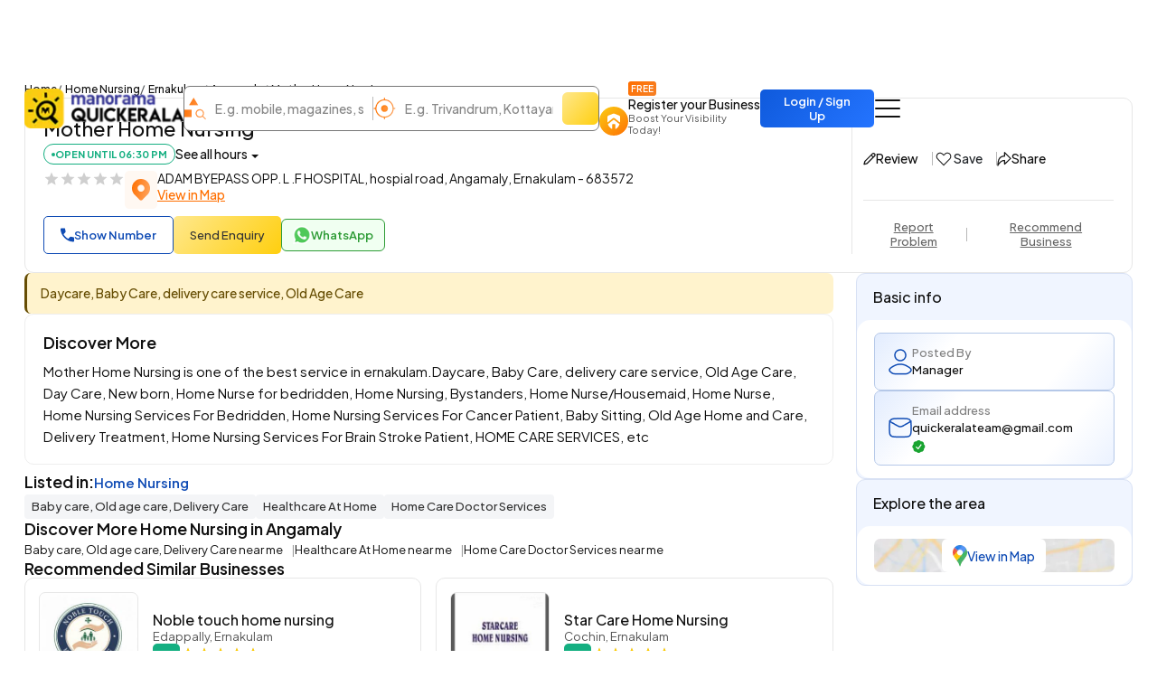

--- FILE ---
content_type: text/html;charset=UTF-8
request_url: https://www.quickerala.com/ernakulam/angamaly/mother-home-nursing/444882
body_size: 20245
content:
<!doctype html><html lang="en"><head> <meta charset="utf-8"> <meta content='width=device-width, initial-scale=1' name='viewport'> <title>Mother Home Nursing in Ernakulam</title> <link rel="shortcut icon" href="https://assets.quickerala.com/ui/build/images/favicon.webp" /> <meta name="theme-color" content="#fff" /> <link rel="canonical" href="https://www.quickerala.com/ernakulam/angamaly/mother-home-nursing/444882" /> <meta name="description" content="Mother Home Nursing is one of the best service in Ernakulam" /> <meta name="keywords" content="Home nursing service, Home Nursing in ernakulam, Baby care in ernakulam," /> <meta name="format-detection" content="telephone=no"> <meta property="fb:app_id" content="1406683292795199" /> <meta property="og:type" content="website" /> <meta property="og:title" content="Mother Home Nursing in Ernakulam" /> <meta property="og:url" content="https://www.quickerala.com/ernakulam/angamaly/mother-home-nursing/444882" /> <meta property="og:image" content="https://assets.quickerala.com/ui/build/images/social-media-share.webp" /> <meta property="og:site_name" content="Quickerala.com | Kerala's largest site for business listings." /> <meta property="og:description" content="Mother Home Nursing is one of the best service in Ernakulam" /> <meta name="twitter:card" content="summary"> <meta name="twitter:title" content="Mother Home Nursing in Ernakulam"> <meta name="twitter:description" content="Mother Home Nursing is one of the best service in Ernakulam"> <meta name="twitter:image" content="https://assets.quickerala.com/ui/build/images/social-media-share.webp"> <meta name="twitter:domain" content="https://www.quickerala.com"> <link rel="manifest" href="/manifest.json"> <link rel="apple-touch-icon" href="https://assets.quickerala.com/ui/build/images/apple-touch-icon.webp"> <link rel="dns-prefetch" href="https://fonts.gstatic.com"> <link rel="dns-prefetch" href="https://www.googletagmanager.com"> <link rel="dns-prefetch" href="https://fonts.googleapis.com"> <link rel="dns-prefetch" href="https://assets.quickerala.com/"> <link href="https://assets.quickerala.com/ui/build/styles/style-92320fc0e8.css" rel="stylesheet" type="text/css" /> <link href="https://fonts.googleapis.com/css2?family=Plus+Jakarta+Sans:ital,wght@0,200..800;1,200..800&display=swap" rel="stylesheet"> <style type="text/css"> .flexdatalist-results{position:absolute;left:0;top:43px;border:1px solid #444;border-top:none;background:#fff;z-index:100000;max-height:300px;overflow-y:auto;box-shadow:0 4px 5px rgba(0,0,0,0.05);color:#333;list-style:none;margin:0;padding:0}.flexdatalist-results li{border-bottom:1px solid #e9e9e9;padding:8px 10px;font-size:13px;line-height:20px;color:#333}.flexdatalist-results li:hover{cursor:pointer}.flexdatalist-results li .item-role{color:#838383}.flexdatalist-results li span.highlight{font-weight:600;color:#1197A7}.flexdatalist-results li.active{background:#eff2f7;cursor:pointer}.flexdatalist-results li.no-results{font-style:italic;color:#888}.flexdatalist-results li.group{background:#F3F3F4;color:#666;padding:8px 8px}.flexdatalist-results li .group-name{font-weight:700}.flexdatalist-results li .group-item-count{font-size:85%;color:#777;display:inline-block;padding-left:10px}.flexdatalist-multiple:before{content:'';display:block;clear:both}.flexdatalist-multiple{width:100%;margin:0;padding:0;list-style:none;text-align:left;cursor:text;padding:2px}.flexdatalist-multiple.disabled{background-color:#eee;cursor:default}.flexdatalist-multiple:after{content:'';display:block;clear:both}.flexdatalist-multiple li{display:inline-block;position:relative;margin:4px}.flexdatalist-multiple li.input-container,.flexdatalist-multiple li.input-container input{border:none;height:auto;padding:1px 0 1px 3px;line-height:24px}.flexdatalist-multiple li.value{display:inline-block;padding:3px 28px 3px 8px;background:#eaedee;border-radius:5px;color:#333;line-height:20px;float:left;font-size:13px;border:solid 1px #BCBCBC}.flexdatalist-multiple li.toggle{cursor:pointer;transition:opacity ease-in-out 300ms}.flexdatalist-multiple li.toggle.disabled{text-decoration:line-through;opacity:0.80}.flexdatalist-multiple li.value span.fdl-remove{font-weight:700;padding:2px 5px;line-height:20px;cursor:pointer;position:absolute;top:-2px;right:0;opacity:0.70;border-left:solid 1px #BCBCBC;height:100%;font-size:17px;display:grid;place-items:center}.flexdatalist-multiple li.value span.fdl-remove:hover{opacity:1}
:root{--color-white: #fff;--color-black: #111;--color-blue: #104CB5;--color-red: #eb0000;--color-green: #119b72;--color-orange: #FF6F00;--color-yellow: #ffd71f;--font-primary: "Plus Jakarta Sans", sans-serif}:root{--color-white: #fff;--color-black: #111;--color-blue: #104CB5;--color-red: #eb0000;--color-green: #119b72;--color-orange: #FF6F00;--color-yellow: #ffd71f;--font-primary: "Plus Jakarta Sans", sans-serif}.vertical-link{border-radius:15px;gap:14px;padding:14px 19px}.vertical-link a{color:#333;padding-right:15px}.vertical-link-card{background:#F0F5FF;border:solid 1px #D8E1F4;border-radius:10px;overflow:hidden}.vertical-link-card .link-head{padding:16px 18px}.label-verify{line-height:normal}.label-verify span{background:linear-gradient(130deg, #42C2CE, #2063E5);background-clip:text;color:transparent}.label-privilege-card{color:var(--color-black);font-size:12px;border-radius:5px;background:#FFEAE3;padding:4px 8px}.label-package{color:#C1934A}.label-open{color:#5C5C5C;border:solid 1px #5C5C5C;font-weight:600;padding:4px 8px;line-height:normal;font-size:12px}.label-open.open,.label-open.closed{font-weight:700;text-transform:uppercase;font-size:11px;padding-block:5px}.label-open.open::before,.label-open.closed::before{content:"";width:4px;height:4px;border-radius:50%;margin-top:2px}.label-open.open{color:#15AF81;border-color:#15AF81}.label-open.open::before{background:#15AF81}.label-open.closed{color:#F20202;border-color:#F20202}.label-open.closed::before{background:#F20202}.view-numbers:disabled{background:transparent;color:var(--color-blue);border-color:var(--color-blue);opacity:.5}.sidepanel-container{gap:30px}.sidepanel-grid{gap:25px}@media (min-width: 1200px){.sidepanel-grid{grid-template-columns:calc(75% - 25px) 1fr}}.rectangle-card{border:solid 1px #D8E1F4;place-items:center}:root{--color-white: #fff;--color-black: #111;--color-blue: #104CB5;--color-red: #eb0000;--color-green: #119b72;--color-orange: #FF6F00;--color-yellow: #ffd71f;--font-primary: "Plus Jakarta Sans", sans-serif}.label-voucher{font-size:12px;padding:4px 7px;line-height:normal;color:#000;border-radius:4px;background:linear-gradient(130deg, #FFE88D, #FFCF0F);position:absolute;top:12px;left:12px}.product-list-grid{gap:15px}@media (min-width: 576px){.product-list-grid{gap:20px;grid-template-columns:repeat(2, 1fr)}}@media (min-width: 992px){.product-list-grid{grid-template-columns:repeat(3, 1fr)}}@media (min-width: 1200px){.product-list-grid{grid-template-columns:repeat(4, 1fr)}}@media (min-width: 1400px){.product-list-grid{grid-template-columns:repeat(5, 1fr)}}.product-card{border:solid 1px #eee;background:var(--color-white);padding:12px;border-radius:15px;overflow:hidden;gap:13px;height:100%}@media (min-width: 576px){.product-card:hover .product-image img{transform:scale(1.07)}}.product-offer{background:#15AF81;line-height:normal;font-size:11px;position:absolute;top:18px;right:18px;border-radius:50%;overflow:hidden;color:var(--color-white);width:48px;height:48px;font-weight:600;place-items:center;place-content:center}.product-offer span{font-size:13px}.product-image{width:100%;height:250px;flex:0 0 auto;background:#f8f8f8}.product-image img{object-fit:contain;transition:transform .3s ease}@media (min-width: 576px){.product-image{height:190px}}.product-content{gap:6px;line-height:normal;height:100%;color:#333}@media (max-width: 575px){.product-card{display:grid !important;grid-template-columns:120px 1fr;padding:12px 10px;border-radius:12px}.product-card .product-image{height:150px;border:solid 1px #E7E7E7}.product-card .product-offer{right:inherit;left:18px}.product-card .product-content{padding-block:7px}.product-card .label-voucher{font-size:11px;top:inherit;bottom:5px;left:6px}}.basic-list-card{grid-template-columns:110px 1fr;gap:16px;padding:15px;border:solid 1px #E7E7E7;color:#333;font-size:13px;height:100%}.basic-list-image{background:#f5f5f5;border:solid 1px #E7E7E7;place-items:center;height:100px}.basic-list-content{line-height:normal;gap:8px}.basic-list-content .title{font-size:16px}.basic-list-content .subtitle{color:#555}.basic-list-content .rating{min-width:30px;height:24px}.rating-container{direction:rtl;gap:0 3px;width:fit-content;justify-content:end;flex-wrap:wrap;text-align:left}.rating-container .rating-label{cursor:pointer;background:#bbb;border-radius:5px;width:32px;height:32px;display:grid;flex:0 0 auto;place-items:center;transition:background-color .1s ease}.rating-container .rating-label::after{content:"";width:20px;height:20px;background:url("data:image/svg+xml,%3Csvg xmlns='http://www.w3.org/2000/svg' width='1em' height='1em' viewBox='0 0 24 24'%3E%3Cpath fill='%23888888' d='M12 17.27L18.18 21l-1.64-7.03L22 9.24l-7.19-.61L12 2L9.19 8.63L2 9.24l5.46 4.73L5.82 21z'/%3E%3C/svg%3E") no-repeat center/20px;filter:brightness(0) invert(1)}.rating-container input{display:none}.rating-container .rating-label:hover,.rating-container .rating-label:hover ~ .rating-label,.rating-container input:checked ~ .rating-label{background-color:#FF6F00}.rating-container .invalid-feedback{flex:0 0 100%;direction:ltr}.playicon,.play-btn .icon,.media-item.video-card .icon,.f-thumbs__slide.for-video .f-thumbs__slide__button{background:var(--color-white) url('data:image/svg+xml,<svg width="21" height="27" viewBox="0 0 21 27" fill="none" xmlns="http://www.w3.org/2000/svg"><path d="M0.350109 24.2205V2.78227C0.350109 2.0741 0.569852 1.50834 1.00934 1.08499C1.44883 0.661629 1.96277 0.449951 2.55118 0.449951C2.74368 0.449951 2.938 0.476892 3.13414 0.530774C3.33209 0.582731 3.52732 0.662592 3.71982 0.770356L19.634 11.5458C19.9718 11.7959 20.226 12.0827 20.3968 12.406C20.5656 12.7273 20.6501 13.092 20.6501 13.5C20.6501 13.9079 20.5656 14.2726 20.3968 14.5939C20.2279 14.9153 19.9736 15.202 19.634 15.4541L3.7171 26.2295C3.52641 26.3354 3.33209 26.4152 3.13414 26.4691C2.938 26.523 2.74368 26.55 2.55118 26.55C1.96459 26.55 1.45064 26.3383 1.00934 25.9149C0.568036 25.4916 0.348293 24.9268 0.350109 24.2205ZM3.07421 23.1698L17.482 13.5L3.07421 3.83008V23.1698Z" fill="url(%23paint0_linear_1623_4201)"/><defs><linearGradient id="paint0_linear_1623_4201" x1="0.350097" y1="3.34995" x2="25.269" y2="8.58292" gradientUnits="userSpaceOnUse"><stop stop-color="%23FF6F00"/><stop offset="1" stop-color="%23F68026"/></linearGradient></defs></svg>') no-repeat left 53% center/15px}.play-btn{position:absolute;top:calc(50% + 10px);left:50%;transform:translate(-50%, -50%);z-index:1;border-radius:56px;width:124px;height:176px;display:flex;flex-direction:column;justify-content:center;align-items:center}.play-btn .icon{width:56px;height:56px;border-radius:50%;position:relative}.play-btn .icon::before{content:"";position:absolute;z-index:-1;left:50%;top:50%;transform:translateX(-50%) translateY(-50%);display:block;width:56px;height:56px;background:#fff;border-radius:50%;animation:pulse-border 1500ms ease-out infinite}.play-btn .text{margin:17px 0 0 0;font-size:15px;display:block}.btn-favorite .heart{margin-top:2px;width:23px;height:20px;background:url('data:image/svg+xml,<svg width="23" height="20" viewBox="0 0 23 20" fill="none" xmlns="http://www.w3.org/2000/svg"><path d="M20.4916 2.57514C19.4871 1.57262 18.1262 1.00895 16.707 1.00751C15.2878 1.00608 13.9258 1.567 12.9192 2.56749L11.5334 3.85763L10.1475 2.56749C9.14172 1.56295 7.77805 0.999104 6.35652 1C4.93498 1.0009 3.57203 1.56646 2.56749 2.57227C1.56295 3.57808 0.999104 4.94175 1 6.36329C1.0009 7.78482 1.56646 9.14777 2.57227 10.1523L11.1247 18.8292C11.1781 18.8833 11.2418 18.9262 11.3119 18.9556C11.3821 18.9849 11.4573 19 11.5334 19C11.6094 19 11.6847 18.9849 11.7548 18.9556C11.825 18.9262 11.8886 18.8833 11.942 18.8292L20.4916 10.1561C20.9895 9.65843 21.3845 9.06751 21.6539 8.41712C21.9234 7.76674 22.0621 7.06964 22.0621 6.36564C22.0621 5.66165 21.9234 4.96455 21.6539 4.31416C21.3845 3.66378 20.9895 3.07286 20.4916 2.57514ZM19.6762 9.34646L11.5334 17.6079L3.3877 9.34359C2.60256 8.55294 2.16277 7.48335 2.16467 6.3691C2.16657 5.25484 2.61 4.18675 3.39784 3.39879C4.18567 2.61083 5.25369 2.16722 6.36794 2.16515C7.4822 2.16307 8.55186 2.60268 9.34263 3.3877C9.34724 3.3927 9.35238 3.39719 9.35794 3.4011L11.1419 5.06259C11.2482 5.16161 11.3881 5.21668 11.5334 5.21668C11.6787 5.21668 11.8185 5.16161 11.9248 5.06259L13.7088 3.40014C13.7144 3.39623 13.7195 3.39174 13.7241 3.38674C14.1149 2.99366 14.5794 2.68158 15.091 2.46841C15.6027 2.25524 16.1513 2.14516 16.7056 2.1445C17.2599 2.14383 17.8088 2.25259 18.321 2.46453C18.8331 2.67648 19.2984 2.98744 19.6901 3.37958C20.0818 3.77173 20.3922 4.23734 20.6036 4.74972C20.8149 5.2621 20.9231 5.81116 20.9218 6.36542C20.9205 6.91968 20.8098 7.46824 20.5961 7.97963C20.3823 8.49102 20.0697 8.95614 19.6762 9.34646Z" fill="%23111111"/><path fill-rule="evenodd" clip-rule="evenodd" d="M20.5622 2.50444C21.0694 3.01144 21.4717 3.61339 21.7462 4.27591C22.0207 4.93843 22.162 5.64854 22.162 6.36567C22.162 7.0828 22.0207 7.79291 21.7462 8.45542C21.4718 9.11781 21.0696 9.71964 20.5625 10.2266C20.5624 10.2267 20.5626 10.2265 20.5625 10.2266L12.0132 18.8994C11.9504 18.9629 11.8757 19.0134 11.7933 19.0479C11.7109 19.0823 11.6226 19.1 11.5333 19.1C11.444 19.1 11.3556 19.0823 11.2732 19.0479C11.1909 19.0134 11.1162 18.963 11.0534 18.8994L2.50151 10.2231C2.50141 10.223 2.5016 10.2232 2.50151 10.2231C1.47711 9.19984 0.900818 7.8113 0.899903 6.36337C0.898989 4.91532 1.47335 3.52621 2.49663 2.50163C3.51992 1.47705 4.9083 0.90094 6.35636 0.900026C7.80383 0.899112 9.1924 1.47301 10.2169 2.49551L11.5333 3.72102L12.8498 2.49543C13.875 1.47702 15.2619 0.906077 16.707 0.907538C18.1527 0.909 19.5389 1.48324 20.5622 2.50444ZM12.9192 2.56749L11.5334 3.85763L10.1475 2.56749C9.14172 1.56295 7.77805 0.999104 6.35652 1C4.93498 1.0009 3.57203 1.56646 2.56749 2.57227C1.56295 3.57808 0.999104 4.94175 1 6.36329C1.0009 7.78482 1.56646 9.14777 2.57227 10.1523L11.1247 18.8292C11.1781 18.8833 11.2418 18.9262 11.3119 18.9556C11.3821 18.9849 11.4573 19 11.5334 19C11.6094 19 11.6847 18.9849 11.7548 18.9556C11.825 18.9262 11.8886 18.8833 11.942 18.8292L20.4916 10.1561C20.9895 9.65843 21.3845 9.06751 21.6539 8.41712C21.9234 7.76674 22.0621 7.06964 22.0621 6.36564C22.0621 5.66165 21.9234 4.96455 21.6539 4.31416C21.3845 3.66378 20.9895 3.07286 20.4916 2.57514C19.4871 1.57262 18.1262 1.00895 16.707 1.00751C15.2878 1.00608 13.9258 1.567 12.9192 2.56749ZM19.6057 9.27548C19.9898 8.89448 20.295 8.4404 20.5037 7.94109C20.7124 7.44184 20.8204 6.90631 20.8217 6.36521C20.8229 5.82411 20.7174 5.28809 20.511 4.78788C20.3047 4.28766 20.0016 3.83311 19.6192 3.45028C19.2368 3.06744 18.7826 2.76387 18.2826 2.55696C17.7826 2.35005 17.2467 2.24387 16.7056 2.24452C16.1645 2.24517 15.6289 2.35263 15.1294 2.56074C14.6304 2.76866 14.1773 3.07296 13.796 3.4562C13.7888 3.46381 13.781 3.47083 13.7727 3.4772L11.9929 5.13577C11.8681 5.25204 11.7039 5.3167 11.5333 5.3167C11.3627 5.3167 11.1985 5.25205 11.0737 5.13578L9.29384 3.47817C9.28563 3.47188 9.27793 3.46495 9.27082 3.45744C8.49895 2.69185 7.45523 2.26314 6.36803 2.26517C5.28023 2.2672 4.23758 2.70027 3.46845 3.46952C2.69933 4.23877 2.26642 5.28149 2.26457 6.36929C2.26272 7.45709 2.69206 8.50128 3.45856 9.27315L11.5333 17.4655L19.6057 9.27548ZM11.5334 17.6079L3.3877 9.34359C2.60256 8.55294 2.16277 7.48335 2.16467 6.3691C2.16657 5.25484 2.61 4.18675 3.39784 3.39879C4.18567 2.61083 5.25369 2.16722 6.36794 2.16515C7.4822 2.16307 8.55186 2.60268 9.34263 3.3877C9.34724 3.3927 9.35238 3.39719 9.35794 3.4011L11.1419 5.06259C11.2482 5.16161 11.3881 5.21668 11.5334 5.21668C11.6787 5.21668 11.8185 5.16161 11.9248 5.06259L13.7088 3.40014C13.7144 3.39623 13.7195 3.39174 13.7241 3.38674C14.1149 2.99366 14.5794 2.68158 15.091 2.46841C15.6027 2.25524 16.1513 2.14516 16.7056 2.1445C17.2599 2.14383 17.8088 2.25259 18.321 2.46453C18.8331 2.67648 19.2984 2.98744 19.6901 3.37958C20.0818 3.77173 20.3922 4.23734 20.6036 4.74972C20.8149 5.2621 20.9231 5.81116 20.9218 6.36542C20.9205 6.91968 20.8098 7.46824 20.5961 7.97963C20.3823 8.49102 20.0697 8.95614 19.6762 9.34646L11.5334 17.6079Z" fill="%23111111"/></svg>') no-repeat center/18px}.btn-favorite.added .heart{background:url('data:image/svg+xml,<svg width="21" height="18" viewBox="0 0 21 18" fill="none" xmlns="http://www.w3.org/2000/svg"><path d="M20.9935 5.44177C20.9951 6.15572 20.8551 6.86291 20.5817 7.52242C20.3082 8.18193 19.9067 8.78067 19.4004 9.28402L11.0318 17.7763C10.962 17.8472 10.8789 17.9034 10.7872 17.9418C10.6955 17.9802 10.597 18 10.4976 18C10.3982 18 10.2998 17.9802 10.2081 17.9418C10.1164 17.9034 10.0332 17.8472 9.96344 17.7763L1.59483 9.28402C0.574556 8.26499 0.000879735 6.8824 1.01096e-06 5.4404C-0.000877713 3.99839 0.571113 2.6151 1.59014 1.59483C2.60917 0.574556 3.99177 0.000879757 5.43377 1.01101e-06C6.87577 -0.000877735 8.25906 0.571114 9.27934 1.59014L10.4976 2.72876L11.7243 1.58639C12.4857 0.828803 13.4545 0.313769 14.5083 0.106312C15.5621 -0.101145 16.6538 0.00827584 17.6455 0.420761C18.6372 0.833246 19.4845 1.5303 20.0804 2.42393C20.6763 3.31756 20.994 4.3677 20.9935 5.44177Z" fill="%23F4003A"/></svg>') no-repeat center/18px}.dropdown-hours .dropdown-menu{width:220px;padding:10px 13px;flex-direction:column;gap:14px;font-size:12px}.dropdown-hours .dropdown-menu.show{display:flex}.dropdown-hours .dropdown-menu li{font-weight:400;color:#333;display:flex;justify-content:space-between;gap:15px}.dropdown-hours .dropdown-menu li span{font-weight:500}.dropdown-hours .dropdown-menu li.current{color:#00a171;font-weight:500}.dropdown-hours .dropdown-menu li.closed{color:#F20202;font-weight:500}.bs-detail-banner{border:solid 1px #E7E7E7;border-radius:10px}.bs-detail-banner .image{border-radius:10px 10px 0 0;overflow:hidden;background:#f5f5f5;border-bottom:solid 1px #E7E7E7}.bs-detail-banner .placeholder-img{opacity:0.9}.bs-detail-banner:has(.placeholder-img) .image{height:320px}.bs-detail-banner:has(.placeholder-img) .play-btn .icon{background-color:#434343 !important}.bs-detail-banner:has(.placeholder-img) .play-btn .icon::before{background:#434343}.bs-detail-banner:has(.placeholder-img) .play-btn .text{color:#434343 !important}.bs-detail-block{padding:20px}.bs-detail-logo{border:solid 1px #eee;max-width:152px;width:100%;flex:0 0 auto;max-height:160px}.bs-detail-flex{gap:20px}.bs-detail-body{gap:7px;flex:1}.bs-detail-body .title{font-size:22px;color:var(--color-black)}.bs-detail-body .rating{min-width:34px;height:36px;font-size:15px}.bs-detail-body .location{gap:10px}.bs-detail-body .location .icon{border-radius:5px;background-color:#fff8f2;width:36px;height:42px;flex:0 0 auto;display:grid;place-items:center}.bs-detail-contentarea{gap:25px}.bs-detail-card{border-radius:10px;border:solid 1px #eee;background:var(--color-white);padding:20px 20px 18px}.bs-detail-card .title{font-size:18px;margin-bottom:10px}.bs-detail-rightpanel{border-left:solid 1px #E7E7E7;margin-block:-20px;padding-block:22px;gap:20px}.bs-detail-rightpanel .adtnl-links{border-top:solid 1px #E7E7E7;margin-inline:-12px -20px;justify-content:center;padding-top:15px;margin-top:auto;gap:15px}.bs-detail-rightpanel .adtnl-links>*:not(:last-child)::after{content:"";height:15px;width:1px;background:rgba(17,17,17,0.3);margin-left:15px}.bs-detail-rightpanel .adtnl-links .btn{color:#666;text-decoration:underline;padding-inline:0}.bs-detail-rightpanel .adtnl-links .btn:hover{color:var(--color-black)}.bs-detail-label{background:rgba(212,246,255,0.4);border-radius:30px;padding:10px 15px;width:fit-content;margin-inline:auto;margin-top:auto}.bs-detail-btns{gap:15px;margin-inline:auto;margin-top:auto}.bs-detail-btns>*:not(:last-child)::after{content:"";height:15px;width:1px;background:rgba(17,17,17,0.3);margin-left:15px}.bs-detail-btns .btn{gap:4px;padding:4px 0;position:relative;font-weight:500;font-size:14px}.bs-detail-btns .btn img{margin-top:2px}@media (max-width: 1199px){.bs-detail-block{padding:20px 12px 0}.bs-detail-rightpanel{border-top:solid 1px #E7E7E7;border-left:none;margin-block:20px 0;padding-block:15px;gap:15px;flex-direction:row;justify-content:center;flex-wrap:wrap}.bs-detail-rightpanel .adtnl-links{padding-top:10px;flex:0 0 100%;margin:0}.bs-detail-btns,.bs-detail-label{margin:0}}.highlights{border-left:3px solid #664d03;background:#fff3cd;color:#664d03;padding:12px 15px;font-size:14px;font-weight:500;word-break:break-word}.advertise-card{background:linear-gradient(130deg, #ACB6E5, #D4F6FF);padding:9px 30px 9px 9px;gap:25px}.advertise-card .btn{white-space:nowrap;min-width:130px;height:40px}.advertise-card .btn:hover{color:var(--color-blue)}.advertise-image{border-radius:7px 100px 100px 7px;overflow:hidden;max-width:310px;height:146px;flex:0 0 auto}.advertise-content{color:#333}.advertise-title{font-size:22px}.media-grid{grid-template-columns:repeat(4, 1fr);grid-template-rows:repeat(2, 160px);gap:4px;background:#F8F8F8}.media-item:nth-child(1 of .media-item),.media-item:nth-child(2 of .media-item){grid-row:span 2}.media-item.video-card{background:linear-gradient(#78BBBB, #B0BCD8)}.media-item.video-card .icon{width:60px;height:60px}.media-morebtn{position:absolute;bottom:15px;right:15px;background:var(--color-white);color:var(--color-blue);border-radius:7px;padding:10px 15px}.media-morebtn:hover{color:var(--color-blue);text-decoration:underline}.review-card .btn-primary{height:44px}.review-card:has(.btn-primary.d-none) .review-item:last-child{margin-bottom:0;padding-bottom:0;border-bottom:none}.review-head{gap:10px;border-bottom:solid 1px #eee;padding:0 22px 20px;margin:0 -22px 20px}.review-head .rating{font-size:19px;min-width:48px;height:46px;letter-spacing:-2px;border-radius:8px}.review-head .content .subheading{color:#666}.review-btn{background:#E8F7F2 !important;color:#15AF81;margin-left:auto;min-width:165px;height:46px;gap:6px}.review-btn:hover{background:#cef8ea;color:#15AF81}.review-item{color:#444;gap:15px;border-bottom:solid 1px #eee;padding-bottom:15px;margin-bottom:20px}.review-item-head .icon{width:50px;height:50px;border-radius:50%;overflow:hidden;background:linear-gradient(130deg, #fff, rgba(196,223,255,0.3));border:solid 1px #CADCEF;position:relative}.review-item-head .icon::before{content:"";position:absolute;inset:0;background:url('data:image/svg+xml,<svg width="26" height="26" viewBox="0 0 26 26" fill="none" xmlns="http://www.w3.org/2000/svg"><path d="M16.648 13.528C19.3455 14.3166 21.7148 15.9582 23.4008 18.2067C25.0868 20.4552 25.9988 23.1896 26 26H0C0.000576477 23.1894 0.912283 20.4548 2.5984 18.2061C4.28452 15.9575 6.65417 14.3161 9.352 13.528L13 19L16.648 13.528ZM19.5 6.5C19.5 8.22391 18.8152 9.87721 17.5962 11.0962C16.3772 12.3152 14.7239 13 13 13C11.2761 13 9.62279 12.3152 8.40381 11.0962C7.18482 9.87721 6.5 8.22391 6.5 6.5C6.5 4.77609 7.18482 3.12279 8.40381 1.90381C9.62279 0.684819 11.2761 0 13 0C14.7239 0 16.3772 0.684819 17.5962 1.90381C18.8152 3.12279 19.5 4.77609 19.5 6.5Z" fill="%239BB2C9"/></svg>') no-repeat center}.review-item-head .content .date{color:#555;font-size:13px}@media (min-width: 992px){.review-card .title{font-size:20px;margin-bottom:18px}}.address-carousel .owl-stage{display:flex;margin-left:1px}.address-card{background:#E7EDF8;border:solid 1px #D8E1F4}.address-item{padding:20px 22px;gap:8px;color:#333;height:100%}.address-body{margin-bottom:5px}.address-footer{border-top:solid 1px #E7E7E7;padding-top:15px}.address-footer a{color:#333;word-break:break-all;line-height:normal}.address-footer a img{flex:0 0 auto;width:auto !important}.address-footer .btn-primary{height:32px;padding-inline:10px}.address-footer .btn-primary .phone-ico{background-size:11px}.address-footer .btn-text{color:#FF6F00;text-decoration:underline}.pv-card{background:linear-gradient(130deg, #9E75D9, #6678D9, #55A6DA);padding:15px 25px 20px;gap:2px;width:100%}.pv-card .title{font-size:20px}.pv-card .offer-text{background:#F20202;padding:7px 15px;line-height:normal;border-radius:0 0 20px 20px;margin-top:-15px}.pv-card .offer-info{margin-block:10px}.pv-card .offer-info>*{grid-area:1 / 1}.pv-card .offer-info .content{font-size:14px;font-weight:600;letter-spacing:-.8px;color:var(--color-black);line-height:1.2;align-self:center;justify-self:center}.pv-card .offer-info .content strong{font-weight:800;font-size:24px}.info-item{border:solid 1px #B5C8E8;background:linear-gradient(130deg, #E2ECFE 0%, #fff 30%, #fff 75%, #EBF2FF 100%);padding:12px 15px}.info-item .icon{flex:0 0 auto}.info-item a{word-break:break-all}.info-title{color:#818181}.map-card>*{grid-area:1 / 1}.map-card .btn{align-self:center;justify-self:center}.map-card .btn:hover{color:var(--color-blue);text-decoration:underline}.payment-card img{border-radius:3px;max-width:70px}#overlay{border-radius:20px}@keyframes pulse-border{0%{transform:translateX(-50%) translateY(-50%) translateZ(0) scale(1);opacity:1}100%{transform:translateX(-50%) translateY(-50%) translateZ(0) scale(1.6);opacity:0}}.f-thumbs__slide.for-video{background:linear-gradient(#78BBBB, #B0BCD8);width:70px}.f-thumbs__slide.for-video .f-thumbs__slide__button{width:40px;height:40px;background-size:13px;border-radius:50%;--clip-path: none}.f-thumbs__slide.for-video .f-thumbs__slide__img{display:none} </style> <link rel="amphtml" href="https://www.quickerala.com/amp/ernakulam/angamaly/mother-home-nursing/444882"> <script type="application/ld+json">{	"@context":"http://schema.org",	"@type":"Organization",	"name":"Quickerala",	"url":"https://www.quickerala.com/",	"logo":"https://assets.quickerala.com/ui/build/images/social-media-share.webp",	"description":"QuicKerala.com is the Kerala's largest site for business/services listings, yellow page directory owned by the Malayala Manorama group.",	"contactPoint":[{	"@type":"ContactPoint",	"telephone":"+919037037373",	"contactType":"Customer Service"	}],	"sameAs":[	"https://www.facebook.com/manoramaquickerala/",	"https://twitter.com/QuickeralaYP"	],	"address":{ "@type":"PostalAddress", "streetAddress":"Quickerala.com,Marketing,Malayala Manorama,KK Road", "addressLocality":"Kottayam", "addressRegion":"Kerala", "postalCode":"686001", "addressCountry":"IN"	}
}</script><script type="application/ld+json">{	"@context":"http://www.schema.org",	"@type":"WebSite",	"name":"Quickerala",	"url":"https://www.quickerala.com/",	"potentialAction":[{ "@type":"SearchAction", "target":"https://www.quickerala.com/listings?q={search_term}", "query-input":"required name=search_term"	}]
}</script> <script id="commonLib" src="https://assets.quickerala.com/ui/build/scripts/common-7b483b9074.js" defer></script> <script src="https://maps.googleapis.com/maps/api/js?key=AIzaSyCqJgIRTmvI7-yW95QbGHDeMmIpyRT9_XE" defer></script> <script src="https://assets.quickerala.com/ui/build/scripts/gmap-utilities-529179260f.js" defer></script> <script type="text/javascript" src="https://assets.quickerala.com/ui/build/scripts/lib/jquery-c5b1dcbe0c.formvalidate.js" defer></script> <script type="text/javascript" src="https://assets.quickerala.com/ui/build/scripts/lib/textareaCounter-308cb64d4f.js" defer></script> <script type="text/javascript" src="https://assets.quickerala.com/ui/build/scripts/business/business-8aeb050e0a.js" defer></script> <script type="text/javascript" src="https://assets.quickerala.com/ui/build/scripts/business/business-common-e523219d72.js" defer></script> </head><body>  <header class="header"> <div class="container"> <div class="header-wrapper y-center"> <a href="https://www.quickerala.com" title="Quickerala Home" class="logo"> <img src="https://assets.quickerala.com/ui/build/images/logo.webp" alt="Quickerala Logo" width="183" height="46"> </a>  <div class="d-none d-lg-flex flex-grow-1" data-search-container> <div class="searchOverlay flex-grow-1" data-search-section> <div class="searchContent"> <div class="modal-header-mob border-0 pb-0 d-flex d-lg-none"> <div class="modal-title-mob font-15">Search the best local business in kerala</div> <button role="button" name="Close" class="modal-close-mob" data-search="close" aria-label="Close"></button> </div> <div class="modal-body-mob"> <div class="search-container d-flex flex-wrap"> <div class="search-field y-center"> <img src="https://assets.quickerala.com/ui/build/images/search-category.webp" alt="" width="24" height="25"> <div class="position-relative flex-grow-1"> <input type="text" value="" class="flexdatalist form-control" name="searchQ" id="searchQ" autocomplete="off" placeholder="E.g. mobile, magazines, sofa..." aria-label="Search Keyword"> </div> </div> <div class="search-field y-center"> <img src="https://assets.quickerala.com/ui/build/images/search-location.webp" alt="" width="25" height="24"> <div class="position-relative flex-grow-1"> <input type="text" value="" class="flexdatalist form-control" name="searchL" id="searchL" autocomplete="off" placeholder="E.g. Trivandrum, Kottayam, Kadavanthra..." aria-label="Search Location"> </div> </div> <input type="hidden" data-search="qt" value=""/> <input type="hidden" data-search="lt" value=""/> <button type="submit" name="list-search" class="btn search-btn" data-do-search="list" aria-label="Search"></button> </div> </div> <div class="category-block py-10 d-block d-lg-none"> <p class="category-title font-13 fw-500">Popular Categories</p> <div class="category-container"> <a href="https://www.quickerala.com/hotels-restaurants/ct-412" class="category-card text-start y-center text-black bg-white gap-10x" title="Hotels / Restaurants, Kerala"> <div class="icon d-grid place-items-center"> <img src="https://assets.quickerala.com/ui/build/images/category-images/icon-hotels-restaurants.webp" alt="Icon Hotels / Restaurants" width="22" height="22" loading="lazy"> </div> <div class="text vertical gap-3x lh-normal"> <p class="title font-13 fw-500 text-black">Hotels / Restaurants</p> <span class="subtitle font-12">Category</span> </div> </a> <a href="https://www.quickerala.com/hospital-healthcare/ct-1937" class="category-card text-start y-center text-black bg-white gap-10x" title="Hospital / Healthcare, Kerala"> <div class="icon d-grid place-items-center"> <img src="https://assets.quickerala.com/ui/build/images/category-images/icon-hospital-healthcare.webp" alt="Icon Hospital / Healthcare" width="22" height="22" loading="lazy"> </div> <div class="text vertical gap-3x lh-normal"> <p class="title font-13 fw-500 text-black">Hospital / Healthcare</p> <span class="subtitle font-12">Category</span> </div> </a> <a href="https://www.quickerala.com/beauty-care/ct-1930" class="category-card text-start y-center text-black bg-white gap-10x" title="Beauty Care, Kerala"> <div class="icon d-grid place-items-center"> <img src="https://assets.quickerala.com/ui/build/images/category-images/icon-beauty-care.webp" alt="Icon Beauty Care" width="22" height="22" loading="lazy"> </div> <div class="text vertical gap-3x lh-normal"> <p class="title font-13 fw-500 text-black">Beauty Care</p> <span class="subtitle font-12">Category</span> </div> </a> <a href="https://www.quickerala.com/tours-and-travels/ct-440" class="category-card text-start y-center text-black bg-white gap-10x" title="Tours And Travels, Kerala"> <div class="icon d-grid place-items-center"> <img src="https://assets.quickerala.com/ui/build/images/category-images/icon-tours-and-travels.webp" alt="Icon Tours And Travels" width="22" height="22" loading="lazy"> </div> <div class="text vertical gap-3x lh-normal"> <p class="title font-13 fw-500 text-black">Tours And Travels</p> <span class="subtitle font-12">Category</span> </div> </a> <a href="https://www.quickerala.com/electrical-electronics/ct-759" class="category-card text-start y-center text-black bg-white gap-10x" title="Electrical & Electronics, Kerala"> <div class="icon d-grid place-items-center"> <img src="https://assets.quickerala.com/ui/build/images/category-images/icon-electrical-electronics.webp" alt="Icon Electrical & Electronics" width="22" height="22" loading="lazy"> </div> <div class="text vertical gap-3x lh-normal"> <p class="title font-13 fw-500 text-black">Electrical & Electronics</p> <span class="subtitle font-12">Category</span> </div> </a> <a href="https://www.quickerala.com/event-management/ct-537" class="category-card text-start y-center text-black bg-white gap-10x" title="Event Management, Kerala"> <div class="icon d-grid place-items-center"> <img src="https://assets.quickerala.com/ui/build/images/category-images/icon-event-management.webp" alt="Icon Event Management" width="22" height="22" loading="lazy"> </div> <div class="text vertical gap-3x lh-normal"> <p class="title font-13 fw-500 text-black">Event Management</p> <span class="subtitle font-12">Category</span> </div> </a> <a href="https://www.quickerala.com/education/ct-1263" class="category-card text-start y-center text-black bg-white gap-10x" title="Education, Kerala"> <div class="icon d-grid place-items-center"> <img src="https://assets.quickerala.com/ui/build/images/category-images/icon-education.webp" alt="Icon Education" width="22" height="22" loading="lazy"> </div> <div class="text vertical gap-3x lh-normal"> <p class="title font-13 fw-500 text-black">Education</p> <span class="subtitle font-12">Category</span> </div> </a> <a href="https://www.quickerala.com/service-and-repair/ct-1384" class="category-card text-start y-center text-black bg-white gap-10x" title="Service and Repair, Kerala"> <div class="icon d-grid place-items-center"> <img src="https://assets.quickerala.com/ui/build/images/category-images/icon-service-and-repair.webp" alt="Icon Service and Repair" width="22" height="22" loading="lazy"> </div> <div class="text vertical gap-3x lh-normal"> <p class="title font-13 fw-500 text-black">Service and Repair</p> <span class="subtitle font-12">Category</span> </div> </a> <a href="https://www.quickerala.com/builders-developers/ct-554" class="category-card text-start y-center text-black bg-white gap-10x" title="Builders & Developers, Kerala"> <div class="icon d-grid place-items-center"> <img src="https://assets.quickerala.com/ui/build/images/category-images/icon-builders-developers.webp" alt="Icon Builders & Developers" width="22" height="22" loading="lazy"> </div> <div class="text vertical gap-3x lh-normal"> <p class="title font-13 fw-500 text-black">Builders & Developers</p> <span class="subtitle font-12">Category</span> </div> </a> <a href="https://www.quickerala.com/home-appliances/ct-623" class="category-card text-start y-center text-black bg-white gap-10x" title="Home Appliances, Kerala"> <div class="icon d-grid place-items-center"> <img src="https://assets.quickerala.com/ui/build/images/category-images/icon-home-appliances.webp" alt="Icon Home Appliances" width="22" height="22" loading="lazy"> </div> <div class="text vertical gap-3x lh-normal"> <p class="title font-13 fw-500 text-black">Home Appliances</p> <span class="subtitle font-12">Category</span> </div> </a> <a href="https://www.quickerala.com/solar-products/ct-501" class="category-card text-start y-center text-black bg-white gap-10x" title="Solar Products, Kerala"> <div class="icon d-grid place-items-center"> <img src="https://assets.quickerala.com/ui/build/images/category-images/icon-solar-products.webp" alt="Icon Solar Products" width="22" height="22" loading="lazy"> </div> <div class="text vertical gap-3x lh-normal"> <p class="title font-13 fw-500 text-black">Solar Products</p> <span class="subtitle font-12">Category</span> </div> </a> <a href="https://www.quickerala.com/courier-services/ct-524" class="category-card text-start y-center text-black bg-white gap-10x" title="Courier Services, Kerala"> <div class="icon d-grid place-items-center"> <img src="https://assets.quickerala.com/ui/build/images/category-images/icon-courier-services.webp" alt="Icon Courier Services" width="22" height="22" loading="lazy"> </div> <div class="text vertical gap-3x lh-normal"> <p class="title font-13 fw-500 text-black">Courier Services</p> <span class="subtitle font-12">Category</span> </div> </a> <a href="https://www.quickerala.com/hostel-paying-guest/ct-260" class="category-card text-start y-center text-black bg-white gap-10x" title="Hostel / Paying Guest, Kerala"> <div class="icon d-grid place-items-center"> <img src="https://assets.quickerala.com/ui/build/images/category-images/icon-hostel-paying-guest.webp" alt="Icon Hostel / Paying Guest" width="22" height="22" loading="lazy"> </div> <div class="text vertical gap-3x lh-normal"> <p class="title font-13 fw-500 text-black">Hostel / Paying Guest</p> <span class="subtitle font-12">Category</span> </div> </a> <a href="https://www.quickerala.com/interior-designers/ct-1602" class="category-card text-start y-center text-black bg-white gap-10x" title="Interior Designers, Kerala"> <div class="icon d-grid place-items-center"> <img src="https://assets.quickerala.com/ui/build/images/category-images/icon-interior-designers.webp" alt="Icon Interior Designers" width="22" height="22" loading="lazy"> </div> <div class="text vertical gap-3x lh-normal"> <p class="title font-13 fw-500 text-black">Interior Designers</p> <span class="subtitle font-12">Category</span> </div> </a> <a href="https://www.quickerala.com/computer-experts/ct-70" class="category-card text-start y-center text-black bg-white gap-10x" title="Computer Experts, Kerala"> <div class="icon d-grid place-items-center"> <img src="https://assets.quickerala.com/ui/build/images/category-images/icon-computer-experts.webp" alt="Icon Computer Experts" width="22" height="22" loading="lazy"> </div> <div class="text vertical gap-3x lh-normal"> <p class="title font-13 fw-500 text-black">Computer Experts</p> <span class="subtitle font-12">Category</span> </div> </a> <a href="https://www.quickerala.com/taxi-services/ct-430" class="category-card text-start y-center text-black bg-white gap-10x" title="Taxi Services, Kerala"> <div class="icon d-grid place-items-center"> <img src="https://assets.quickerala.com/ui/build/images/category-images/icon-taxi-services.webp" alt="Icon Taxi Services" width="22" height="22" loading="lazy"> </div> <div class="text vertical gap-3x lh-normal"> <p class="title font-13 fw-500 text-black">Taxi Services</p> <span class="subtitle font-12">Category</span> </div> </a> <a href="https://www.quickerala.com/building-construction/ct-68" class="category-card text-start y-center text-black bg-white gap-10x" title="Building & Construction, Kerala"> <div class="icon d-grid place-items-center"> <img src="https://assets.quickerala.com/ui/build/images/category-images/icon-building-construction.webp" alt="Icon Building & Construction" width="22" height="22" loading="lazy"> </div> <div class="text vertical gap-3x lh-normal"> <p class="title font-13 fw-500 text-black">Building & Construction</p> <span class="subtitle font-12">Category</span> </div> </a> <a href="https://www.quickerala.com/music-and-dance/ct-350" class="category-card text-start y-center text-black bg-white gap-10x" title="Music and Dance, Kerala"> <div class="icon d-grid place-items-center"> <img src="https://assets.quickerala.com/ui/build/images/category-images/icon-music-and-dance.webp" alt="Icon Music and Dance" width="22" height="22" loading="lazy"> </div> <div class="text vertical gap-3x lh-normal"> <p class="title font-13 fw-500 text-black">Music and Dance</p> <span class="subtitle font-12">Category</span> </div> </a> <a href="https://www.quickerala.com/auditorium-halls/ct-1026" class="category-card text-start y-center text-black bg-white gap-10x" title="Auditorium & Halls, Kerala"> <div class="icon d-grid place-items-center"> <img src="https://assets.quickerala.com/ui/build/images/category-images/icon-auditorium-halls.webp" alt="Icon Auditorium & Halls" width="22" height="22" loading="lazy"> </div> <div class="text vertical gap-3x lh-normal"> <p class="title font-13 fw-500 text-black">Auditorium & Halls</p> <span class="subtitle font-12">Category</span> </div> </a> </div> </div> </div></div> </div> <a href="https://www.quickerala.com/business/add" class="register-btn d-none d-xl-flex text-black" title="Register your Business" data-link-loader> <div class="icon place-items-center align-self-end d-grid"> <img src="https://assets.quickerala.com/ui/build/images/register.webp" alt="Register Business Icon" width="14" height="18"> </div> <div class="text vertical"> <span class="badge-free text-uppercase font-10 fw-600 w-fit text-white">Free</span> <p class="title font-14 fw-500 text-nowrap">Register your Business</p> <span class="subtitle font-11 text-grey">Boost Your Visibility Today!</span> </div> </a> <a href="#" title="Business Login / Register" class="btn btn-primary fw-600 ms-auto" data-sso-login >Login / Sign Up</a> <button class="btn nav-btn" aria-label="Go to the menu" data-nav-menu></button> <div class="offcanvas offcanvas-end navMenu" id="menuModal" tabindex="-1"> <div class="offcanvas-header y-center"> <div class="offcanvas-logo d-flex"> <a href="https://www.quickerala.com" title="Quickerala Home Page"> <img src="https://assets.quickerala.com/ui/build/images/logo.webp" width="160" height="40" alt="Manorama Quickerala Logo" title="Manorama Quickerala - Kerala's Own Search Engine" class="img-responsive"> </a> </div> <button type="button" class="btn-close" data-bs-dismiss="offcanvas" aria-label="Close" data-main-menu-close></button></div><div class="offcanvas-body vertical p-0"> <a href="#" class="nav-item login-nav text-white y-center" data-sso-login > <div class="icon d-grid"> <img src="https://assets.quickerala.com/ui/build/images/login.svg" alt="Login/Register" width="18" height="20"> </div> <div class="text vertical gap-3x"> <strong class="title text-uppercase font-13 fw-700">Business Login / Register</strong> <span class="subtitle fw-600 text-white">Login to continue</span> </div> </a> <a href="https://www.quickerala.com/business/add" class="nav-item register-btn text-black d-flex" title="Register your Business" data-link-loader> <div class="icon d-grid"> <img src="https://assets.quickerala.com/ui/build/images/register.webp" alt="Register Business Icon" width="14" height="18"> </div> <div class="text vertical gap-3x"> <div class="y-center gap-3x"> <strong class="title">Register your Business</strong> <span class="badge-free text-uppercase font-10 fw-600 w-fit text-white">Free</span> </div> <span class="subtitle">Boost Your Visibility Today!</span> </div> </a> <a class="nav-item vertical gap-3x text-black" href="https://www.quickerala.com/books" title="Books, Kerala"> <strong class="title">Books</strong> <span class="subtitle">Buy Books Online</span> </a> <a class="nav-item vertical gap-3x text-black" href="https://www.quickerala.com/events" title="Events, Kerala"> <strong class="title">Events</strong> <span class="subtitle">Join us for the Largest Moments in our Events</span> </a> <a class="nav-item vertical gap-3x text-black" href="https://www.quickerala.com/hospitals" title="Hospitals, Kerala"> <strong class="title">Hospitals</strong> <span class="subtitle">Book your Hospital Appointment Online</span> </a> <a class="nav-item vertical gap-3x text-black" href="https://www.quickerala.com/products-services-directory" title="Products"> <strong class="title">Marketplace</strong> <span class="subtitle">Kerala's own Marketplace</span> </a> <a class="nav-item vertical gap-3x text-black" href="https://www.quickerala.com/subscription-packages" title="Packages"> <strong class="title">Subscription Packages</strong> <span class="subtitle">List your business in Quickerala</span> </a> <a class="nav-item vertical gap-3x text-black" href="https://www.quickerala.com/manorama-privilege-card" title="Privilege card"> <strong class="title">Manorama Privilege Card</strong> <span class="subtitle">Privilege Card Directory</span> </a> <a class="nav-item vertical gap-3x text-black" href="https://www.quickerala.com/business-quick-register" title="Quick Register Your Business"> <strong class="title">Business Quick Register</strong> </a> <a class="nav-item vertical gap-3x text-black" href="https://www.quickerala.com/contactus" title="Contact"> <strong class="title">Contact Us</strong> </a></div><div class="offcanvas-footer vertical gap-12x text-center pb-0"> <div class="number-block fw-500"> <span class="font-12 fw-700">24/7 Support:</span> <a class="text-white" href="tel:+919037037373">+91 9037037373</a> </div></div> </div> </div> </div>  <div class="search-btn-container d-flex d-lg-none"> <button class="btn search-btn" title="Search" aria-label="Search" data-search="open">E.g. Mobile, Magazines, Sofa...</button> </div> </header> <script type="template" id="reviewListTemplate"> <div class="review-item vertical"> <div class="review-item-head y-center gap-2"> <div class="icon"></div> <div class="content vertical gap-2x"> <p class="font-15 fw-500 text-black cap-first">{{name}}</p> <div class="y-center gap-2"> <div class="star-wrap {{ratingHide}}"> <div class="fill-rating" style="width:{{ratingPercentage}}%;"></div> </div> <span class="date fw-500">{{postedDate}}</span> </div> </div> </div> <div class="review-item-body vertical gap-2"> <div class="y-center gap-2"> <div class="rating font-14 fw-700 d-grid {{ratingHide}}">{{rating}}</div> <p class="m-0 font-16 fw-600 text-black cap-first {{reviewTitleHide}}">{{reviewTitle}}</p> </div> <p class="{{reviewHide}}">{{review}}</p> </div></div></script><script type="template" id="productListTemplate"> <div class="col-sm-6 col-md-4 col-lg-3"> <div class="product-card position-relative vertical hover-underline"> <a href="{{link}}" class="product-image position-relative rounded-10" title="{{productName}}"> <img src="{{imgThumbUrl}}" alt="{{productImageAlt}}" loading="lazy" class="img-cover"> {{voucherAvailable}} </a> {{offerPercentage}} <div class="product-content vertical font-13"> {{categoryDetails}} <a href="{{link}}" class="title w-fit cap-first font-15 fw-500 text-black" title="{{productLinkTitle}}">{{productNameShort}}</a> <p class="mb-2">{{productDescription}} ...</p> <div class="price-block mt-auto"> {{offerPrice}} {{actualPrice}} </div> </div> </div></div></script><script type="template" id="phoneNumberContainer"> <li><i class="{{phoneIconClass}}"></i> <a title="{{type}}"><span>{{phone}}</span></a>{{phoneVerifiedIcon}}</li></script><main> <script type="application/ld+json">{ "@context":"http://www.schema.org", "@type":"LocalBusiness", "image":"https://assets.quickerala.com/ui/build/images/no-image.webp", "priceRange":"-", "name":"Mother Home Nursing", "telephone":["8848116632"], "openingHours":"Mo 09:00-18:30,Tu 09:00-18:30,We 09:00-18:30,Th 09:00-18:30,Fr 09:00-18:30,Sa 09:00-18:30", "address":{ "@type":"PostalAddress", "streetAddress":"hospial road", "addressLocality":"Angamaly", "addressRegion":"Ernakulam", "postalCode":"683572", "addressCountry":"IN" }, "geo": { "@type":"GeoCoordinates", "latitude":"10.1926394", "longitude":"76.3869289" }, "hasMap":"https://www.google.co.in/maps/dir//10.1926394,76.3869289", "url":"https://www.quickerala.com/ernakulam/angamaly/mother-home-nursing/444882", "description":"Mother Home Nursing is one of the best service in ernakulam.Daycare, Baby Care, delivery care service, Old Age Care, Day Care, New born, Home Nurse for bedridden, Home Nursing, Bystanders, Home Nurse/Housemaid, Home Nurse, Home Nursing Services For Bedridden, Home Nursing Services For Cancer Patient, Baby Sitting, Old Age Home and Care, Delivery Treatment, Home Nursing Services For Brain Stroke Patient, HOME CARE SERVICES, etc"
}</script>  <div class="container"> <div class="page-head vertical gap-1"> <ol class="breadcrumb m-0"><li class="breadcrumb-item"><a href="https://www.quickerala.com">Home</a></li><li class="breadcrumb-item"><a title="Home Nursing in Kerala" href="https://www.quickerala.com/home-nursing/ct-581">Home Nursing</a></li><li class="breadcrumb-item"><a title="Home Nursing in Ernakulam" href="https://www.quickerala.com/ernakulam/home-nursing/dst-3-ct-581">Ernakulam</a></li><li class="breadcrumb-item"><a title="Home Nursing in Angamaly" href="https://www.quickerala.com/ernakulam/angamaly/home-nursing/ct-581-lcty-823">Angamaly</a></li><li class="breadcrumb-item active">Mother Home Nursing</li></ol> <script type="application/ld+json">{"@context":"http://schema.org","@type": "BreadcrumbList","itemListElement":[{"@type":"ListItem","position":1,"item":{"@id":"https://www.quickerala.com","name":"Home"}},{"@type":"ListItem","position":2,"item":{"@id":"https://www.quickerala.com/home-nursing/ct-581","name":"Home Nursing"}},{"@type":"ListItem","position":3,"item":{"@id":"https://www.quickerala.com/ernakulam/home-nursing/dst-3-ct-581","name":"Ernakulam"}},{"@type":"ListItem","position":4,"item":{"@id":"https://www.quickerala.com/ernakulam/angamaly/home-nursing/ct-581-lcty-823","name":"Angamaly"}},{"@type":"ListItem","position":5,"item":{"@id":"https://www.quickerala.com/ernakulam/angamaly/mother-home-nursing/444882","name":"Mother Home Nursing"}}]}</script> </div> </div>  <div class="page-content vertical gap-4"> <div class="container"> <div class="bs-detail-banner vertical"> <div class="bs-detail-block"> <div class="row"> <div class="col-xl-9"> <div class="bs-detail-flex d-flex"> <div class="bs-detail-body vertical"> <h1 class="title cap-first">Mother Home Nursing</h1> <div class="y-center gap-3"> <div class="label-open rounded-pill y-center gap-3x open" data-working-hours>Open until 06:30 PM</div> <div class="dropdown dropdown-hours"> <button class="btn dropdown-toggle font-14 fw-500 text-black px-0" type="button" data-bs-toggle="dropdown" aria-expanded="false">See all hours</button> <ul class="dropdown-menu"> <li class=""> <span>MON</span> 09:00 AM To 06:30 PM </li> <li class=""> <span>TUE</span> 09:00 AM To 06:30 PM </li> <li class=""> <span>WED</span> 09:00 AM To 06:30 PM </li> <li class="current"> <span>THU</span> 09:00 AM To 06:30 PM </li> <li class=""> <span>FRI</span> 09:00 AM To 06:30 PM </li> <li class=""> <span>SAT</span> 09:00 AM To 06:30 PM </li> <li class="closed"> <span>SUN</span> Holiday </li> </ul> </div> </div> <div class="d-flex my-1 gap-4 align-items-start"> <div class="star-rating y-center gap-2"> <div class="vertical gap-4x"> <div class="star-wrap"> <div class="fill-rating" style="width:0%;"></div> </div> </div> </div> <div class="location d-flex lh-sm"> <div class="icon"> <img src="https://assets.quickerala.com/ui/build/images/location-gradient.webp" alt="Location" width="20" height="24" loading="lazy"> </div> <div class="content vertical gap-4x font-14"> <p class="cap-first"> ADAM BYEPASS
OPP. L .F HOSPITAL, hospial road, Angamaly, Ernakulam - 683572 </p> <button class="btn text-orange w-fit font-14 p-0 fw-500 text-decoration-underline" data-long='76.3869289' data-lat='10.1926394' data-loc='Angamaly' data-dsrt='Ernakulam' data-officeaddress='ADAM BYEPASS
OPP. L .F HOSPITAL' data-street='hospial road' data-addrid="451779" data-view-map>View in Map</button> </div> </div> </div> <div class="bs-detail-footer y-center gap-8x mt-1"> <button class="btn btn-primary btn-border fw-600" data-view-number="444882" data-address="451779"><span class="phone-ico"></span> Show Number</button> <button class="btn btn-primary bg-yellow" data-bs-toggle="modal" data-bs-target="#enquiryModal" data-enquiry='{"id":"444882","address":"451779","name":"Mother Home Nursing"}'>Send Enquiry</button> <button class="btn btn-whatsapp y-center gap-3x font-13 fw-600 h-100" data-whatsapp="444882" data-address="451779"> <img src="https://assets.quickerala.com/ui/build/images/whatsapp.webp" width="26px" height="28px" alt="WhatsApp Icon" loading="lazy"> WhatsApp </button> </div> </div> </div> </div> <div class="col-xl-3 vertical bs-detail-rightpanel"> <div class="bs-detail-btns y-center"> <button class="btn btn-text text-black" data-bs-toggle="modal" data-bs-target="#reviewModal"> <img src="https://assets.quickerala.com/ui/build/images/pencil-ico.webp" alt="Review Icon" width="14" height="14" loading="lazy"> Review </button> <button class="btn btn-text btn-favorite" data-sso-login data-url-hash="fav"> <span class="heart"></span> Save </button> <div class="dropdown dropdown-share"> <button class="btn btn-text text-black" type="button" data-bs-toggle="dropdown" aria-expanded="false"> <img src="https://assets.quickerala.com/ui/build/images/share-ico.webp" alt="Share Icon" width="16" height="16" loading="lazy"> Share </button> <ul class="dropdown-menu font-13"> <li> <button class="dropdown-item" data-share="https://www.facebook.com/sharer/sharer.php?u=https%3A%2F%2Fwww.quickerala.com%2Fernakulam%2Fangamaly%2Fmother-home-nursing%2F444882&text=Find+this+business+on+quickerala+%7C+Mother+Home+Nursing"><span class="social-icon facebook"></span> Facebook</button> </li> <li> <button class="dropdown-item" data-share="https://twitter.com/intent/tweet?text=Find+this+business+on+quickerala+%7C+Mother+Home+Nursing%0Ahttps%3A%2F%2Fwww.quickerala.com%2Fernakulam%2Fangamaly%2Fmother-home-nursing%2F444882"><span class="social-icon twitter"></span> Twitter</button> </li> <li> <button class="dropdown-item" data-share="https://www.pinterest.com/pin/create/button/?url=https://www.quickerala.com/ernakulam/angamaly/mother-home-nursing/444882&description=Find+this+business+on+quickerala+%7C+Mother+Home+Nursing&media=https://assets.quickerala.com/ui/build/images/social-media-share.webp"><span class="social-icon pinterest"></span> Pinterest</button> </li> <li> <a class="dropdown-item" href="whatsapp://send?text=Find+this+business+on+quickerala+%7C+Mother+Home+Nursing%0Ahttps%3A%2F%2Fwww.quickerala.com%2Fernakulam%2Fangamaly%2Fmother-home-nursing%2F444882" rel="nofollow" title="Whatsapp"><span class="social-icon whatsapp"></span> WhatsApp</a> </li> </ul> </div> </div> <div class="adtnl-links y-center"> <button class="btn btn-text fw-500 font-13" data-bs-toggle="modal" data-bs-target="#reportProblemModal">Report Problem</button> <button class="btn btn-text fw-500 font-13" data-bs-toggle="modal" data-bs-target="#recommendModal">Recommend Business</button> </div> </div> </div> </div> </div> </div> <div class="container"> <div class="sidepanel-grid d-grid"> <div class="bs-detail-contentarea vertical"> <div class="highlights rounded-7"> Daycare, Baby Care, delivery care service, Old Age Care </div> <div class="bs-detail-card"> <h2 class="title fw-600">Discover More</h2> <div class="vertical gap-2 font-15 lh-md"> Mother Home Nursing is one of the best service in ernakulam.Daycare, Baby Care, delivery care service, Old Age Care, Day Care, New born, Home Nurse for bedridden, Home Nursing, Bystanders, Home Nurse/Housemaid, Home Nurse, Home Nursing Services For Bedridden, Home Nursing Services For Cancer Patient, Baby Sitting, Old Age Home and Care, Delivery Treatment, Home Nursing Services For Brain Stroke Patient, HOME CARE SERVICES, etc  </div> </div> <div class="content-fold vertical mt-2"> <div class="vertical gap-2"> <div class="d-flex align-items-end gap-1 mb-1"> <h2 class="font-18 fw-600">Listed in:</h2> <span class="font-15 fw-600 lh-sm"> <a title="Home Nursing in Ernakulam" href="https://www.quickerala.com/ernakulam/home-nursing/dst-3-ct-581" class="text-blue"> Home Nursing </a> </span> </div> <div class="y-center flex-wrap gap-8x font-13 hover-underline"> <a class="bg-link fw-500" href="https://www.quickerala.com/ernakulam/home-nursing/baby-care-old-age-care-delivery-care/sbct-8273-dt-3" title="Baby care, Old age care, Delivery Care in Ernakulam">Baby care, Old age care, Delivery Care</a> <a class="bg-link fw-500" href="https://www.quickerala.com/ernakulam/home-nursing/healthcare-at-home/sbct-9539-dt-3" title="Healthcare At Home in Ernakulam">Healthcare At Home</a> <a class="bg-link fw-500" href="https://www.quickerala.com/ernakulam/home-nursing/home-care-doctor-services/sbct-9547-dt-3" title="Home Care Doctor Services in Ernakulam">Home Care Doctor Services</a> </div> </div> <div class="vertical gap-2 hover-underline"> <h2 class="font-18 fw-600 mb-1">Discover More Home Nursing in Angamaly</h2> <div class="link-block link-divider d-flex flex-wrap font-13"> <a href="https://www.quickerala.com/ernakulam/angamaly/home-nursing/sbct-8273-lcty-823" title="Baby care, Old age care, Delivery Care, Angamaly, Ernakulam"> Baby care, Old age care, Delivery Care near me </a> <a href="https://www.quickerala.com/ernakulam/angamaly/home-nursing/sbct-9539-lcty-823" title="Healthcare At Home, Angamaly, Ernakulam"> Healthcare At Home near me </a> <a href="https://www.quickerala.com/ernakulam/angamaly/home-nursing/sbct-9547-lcty-823" title="Home Care Doctor Services, Angamaly, Ernakulam"> Home Care Doctor Services near me </a> </div> </div> <div class="vertical gap-3"> <h2 class="font-18 fw-600">Recommended Similar Businesses</h2> <div class="row g-3"> <div class="col-md-6"> <div class="basic-list-card d-grid rounded-10 hover-underline"> <a href="https://www.quickerala.com/ernakulam/edappally/noble-touch-home-nursing/460144" title="Noble touch home nursing" class="basic-list-image rounded-7 d-grid"> <img class="img-cover" src="https://assets.quickerala.com/logo/logo_460144_1765022531.jpg" title="Noble touch home nursing, Ernakulam" alt="Noble touch home nursing, Edappally" loading="lazy"> </a> <div class="basic-list-content vertical align-self-center"> <a href="https://www.quickerala.com/ernakulam/edappally/noble-touch-home-nursing/460144" title="Noble touch home nursing, Edappally" class="title text-black fw-500 w-fit cap-first"> Noble touch home nursing </a> <p class="subtitle cap-first"> Edappally, Ernakulam </p> <div class="star-rating y-center gap-5x"> <span class="rating font-13 fw-700 d-grid"> 5.0 </span> <div class="vertical gap-2x"> <div class="star-wrap"> <div class="fill-rating" style="width:100%;"></div> </div> </div> </div> </div> </div> </div> <div class="col-md-6"> <div class="basic-list-card d-grid rounded-10 hover-underline"> <a href="https://www.quickerala.com/ernakulam/cochin/star-care-home-nursing/430424" title="Star Care Home Nursing" class="basic-list-image rounded-7 d-grid"> <img class="img-cover" src="https://assets.quickerala.com/logo/logo_430424_1756796468.jpg" title="Star Care Home Nursing, Ernakulam" alt="Star Care Home Nursing, Cochin" loading="lazy"> </a> <div class="basic-list-content vertical align-self-center"> <a href="https://www.quickerala.com/ernakulam/cochin/star-care-home-nursing/430424" title="Star Care Home Nursing, Cochin" class="title text-black fw-500 w-fit cap-first"> Star Care Home Nursing </a> <p class="subtitle cap-first"> Cochin, Ernakulam </p> <div class="star-rating y-center gap-5x"> <span class="rating font-13 fw-700 d-grid"> 5.0 </span> <div class="vertical gap-2x"> <div class="star-wrap"> <div class="fill-rating" style="width:100%;"></div> </div> </div> </div> </div> </div> </div> <div class="col-md-6"> <div class="basic-list-card d-grid rounded-10 hover-underline"> <a href="https://www.quickerala.com/ernakulam/ernakulam/soullux-home-care-and-training-institute/452847" title="Soullux Home Care and Training Institute" class="basic-list-image rounded-7 d-grid"> <img class="img-cover" src="https://assets.quickerala.com/logo/logo_452847_1719548883.jpg" title="Soullux Home Care and Training Institute, Ernakulam" alt="Soullux Home Care and Training Institute, Ernakulam" loading="lazy"> </a> <div class="basic-list-content vertical align-self-center"> <a href="https://www.quickerala.com/ernakulam/ernakulam/soullux-home-care-and-training-institute/452847" title="Soullux Home Care and Training Institute, Ernakulam" class="title text-black fw-500 w-fit cap-first"> Soullux Home Care and Training Institute </a> <p class="subtitle cap-first"> Ernakulam, Ernakulam </p> <div class="star-rating y-center gap-5x"> <span class="rating font-13 fw-700 d-grid"> 4.8 </span> <div class="vertical gap-2x"> <div class="star-wrap"> <div class="fill-rating" style="width:96%;"></div> </div> </div> </div> </div> </div> </div> <div class="col-md-6"> <div class="basic-list-card d-grid rounded-10 hover-underline"> <a href="https://www.quickerala.com/ernakulam/ernakulam/nation-associates/463402" title="Nation Associates" class="basic-list-image rounded-7 d-grid"> <img class="img-cover" src="https://assets.quickerala.com/ui/build/images/no-image.webp" title="Nation Associates, Ernakulam" alt="Nation Associates, Ernakulam" loading="lazy"> </a> <div class="basic-list-content vertical align-self-center"> <a href="https://www.quickerala.com/ernakulam/ernakulam/nation-associates/463402" title="Nation Associates, Ernakulam" class="title text-black fw-500 w-fit cap-first"> Nation Associates </a> <p class="subtitle cap-first"> Ernakulam, Ernakulam </p> <div class="star-rating y-center gap-5x"> <div class="vertical gap-2x"> <div class="star-wrap"> <div class="fill-rating" style="width:0%;"></div> </div> </div> </div> </div> </div> </div> <div class="col-md-6"> <div class="basic-list-card d-grid rounded-10 hover-underline"> <a href="https://www.quickerala.com/ernakulam/edappally/prolife-health-management-services/460172" title="ProLife Health Management Services" class="basic-list-image rounded-7 d-grid"> <img class="img-cover" src="https://assets.quickerala.com/logo/logo_460172_1755946017.jpeg" title="ProLife Health Management Services, Ernakulam" alt="ProLife Health Management Services, Edappally" loading="lazy"> </a> <div class="basic-list-content vertical align-self-center"> <a href="https://www.quickerala.com/ernakulam/edappally/prolife-health-management-services/460172" title="ProLife Health Management Services, Edappally" class="title text-black fw-500 w-fit cap-first"> ProLife Health Management Services </a> <p class="subtitle cap-first"> Edappally, Ernakulam </p> <div class="star-rating y-center gap-5x"> <div class="vertical gap-2x"> <div class="star-wrap"> <div class="fill-rating" style="width:0%;"></div> </div> </div> </div> </div> </div> </div> <div class="col-md-6"> <div class="basic-list-card d-grid rounded-10 hover-underline"> <a href="https://www.quickerala.com/ernakulam/aluva/annas-home-nursing-service/459972" title="Anna&#039;s Home Nursing Service" class="basic-list-image rounded-7 d-grid"> <img class="img-cover" src="https://assets.quickerala.com/logo/logo_459972_1755758122.jpeg" title="Anna&#039;s Home Nursing Service, Ernakulam" alt="Anna&#039;s Home Nursing Service, Aluva" loading="lazy"> </a> <div class="basic-list-content vertical align-self-center"> <a href="https://www.quickerala.com/ernakulam/aluva/annas-home-nursing-service/459972" title="Anna&#039;s Home Nursing Service, Aluva" class="title text-black fw-500 w-fit cap-first"> Anna&#039;s Home Nursing Service </a> <p class="subtitle cap-first"> Aluva, Ernakulam </p> <div class="star-rating y-center gap-5x"> <div class="vertical gap-2x"> <div class="star-wrap"> <div class="fill-rating" style="width:0%;"></div> </div> </div> </div> </div> </div> </div> <div class="col-md-6"> <div class="basic-list-card d-grid rounded-10 hover-underline"> <a href="https://www.quickerala.com/ernakulam/aluva/karuna-home-nursing-job-consultancy/459786" title="Karuna Home Nursing &amp; Job Consultancy" class="basic-list-image rounded-7 d-grid"> <img class="img-cover" src="https://assets.quickerala.com/logo/logo_459786_1754300640.jpg" title="Karuna Home Nursing &amp; Job Consultancy, Ernakulam" alt="Karuna Home Nursing &amp; Job Consultancy, Aluva" loading="lazy"> </a> <div class="basic-list-content vertical align-self-center"> <a href="https://www.quickerala.com/ernakulam/aluva/karuna-home-nursing-job-consultancy/459786" title="Karuna Home Nursing &amp; Job Consultancy, Aluva" class="title text-black fw-500 w-fit cap-first"> Karuna Home Nursing &amp; Job Consultancy </a> <p class="subtitle cap-first"> Aluva, Ernakulam </p> <div class="star-rating y-center gap-5x"> <div class="vertical gap-2x"> <div class="star-wrap"> <div class="fill-rating" style="width:0%;"></div> </div> </div> </div> </div> </div> </div> <div class="col-md-6"> <div class="basic-list-card d-grid rounded-10 hover-underline"> <a href="https://www.quickerala.com/ernakulam/cochin/perfect-home-nursing/190745" title="Perfect Home Nursing" class="basic-list-image rounded-7 d-grid"> <img class="img-cover" src="https://assets.quickerala.com/logo/logo_190745_5865df41ecbc4.JPG" title="Perfect Home Nursing, Ernakulam" alt="Perfect Home Nursing, Cochin" loading="lazy"> </a> <div class="basic-list-content vertical align-self-center"> <a href="https://www.quickerala.com/ernakulam/cochin/perfect-home-nursing/190745" title="Perfect Home Nursing, Cochin" class="title text-black fw-500 w-fit cap-first"> Perfect Home Nursing </a> <p class="subtitle cap-first"> Cochin, Ernakulam </p> <div class="star-rating y-center gap-5x"> <div class="vertical gap-2x"> <div class="star-wrap"> <div class="fill-rating" style="width:0%;"></div> </div> </div> </div> </div> </div> </div> <div class="col-md-6"> <div class="basic-list-card d-grid rounded-10 hover-underline"> <a href="https://www.quickerala.com/ernakulam/ernakulam/find-my-home-maid/455308" title="FIND MY HOME MAID" class="basic-list-image rounded-7 d-grid"> <img class="img-cover" src="https://assets.quickerala.com/logo/logo_455308_1731512048.jpg" title="FIND MY HOME MAID, Ernakulam" alt="FIND MY HOME MAID, Ernakulam" loading="lazy"> </a> <div class="basic-list-content vertical align-self-center"> <a href="https://www.quickerala.com/ernakulam/ernakulam/find-my-home-maid/455308" title="FIND MY HOME MAID, Ernakulam" class="title text-black fw-500 w-fit cap-first"> FIND MY HOME MAID </a> <p class="subtitle cap-first"> Ernakulam, Ernakulam </p> <div class="star-rating y-center gap-5x"> <span class="rating font-13 fw-700 d-grid"> 5.0 </span> <div class="vertical gap-2x"> <div class="star-wrap"> <div class="fill-rating" style="width:100%;"></div> </div> </div> </div> </div> </div> </div> <div class="col-md-6"> <div class="basic-list-card d-grid rounded-10 hover-underline"> <a href="https://www.quickerala.com/ernakulam/perumbavoor/sneha-puthuma-home-nursing-service/427281" title="Sneha &amp; Puthuma Home Nursing Service" class="basic-list-image rounded-7 d-grid"> <img class="img-cover" src="https://assets.quickerala.com/logo/logo_427281_1746420519.jpg" title="Sneha &amp; Puthuma Home Nursing Service, Ernakulam" alt="Sneha &amp; Puthuma Home Nursing Service, Perumbavoor" loading="lazy"> </a> <div class="basic-list-content vertical align-self-center"> <a href="https://www.quickerala.com/ernakulam/perumbavoor/sneha-puthuma-home-nursing-service/427281" title="Sneha &amp; Puthuma Home Nursing Service, Perumbavoor" class="title text-black fw-500 w-fit cap-first"> Sneha &amp; Puthuma Home Nursing Service </a> <p class="subtitle cap-first"> Perumbavoor, Ernakulam </p> <div class="star-rating y-center gap-5x"> <div class="vertical gap-2x"> <div class="star-wrap"> <div class="fill-rating" style="width:0%;"></div> </div> </div> </div> </div> </div> </div> </div> </div> </div> </div>  <div class="sidepanel-container vertical"> <div class="vertical-link-card"> <div class="link-head"> <h2 class="title font-16 fw-500">Basic info</h2> </div> <div class="vertical-link vertical gap-12x bg-white"> <div class="info-item y-center gap-10x rounded-7 hover-underline"> <div class="icon"> <img src="https://assets.quickerala.com/ui/build/images/info-user.webp" alt="Posted User" width="26" height="29" loading="lazy"> </div> <div class="content vertical gap-2x font-13 fw-500"> <span class="info-title">Posted By</span> <p>Manager</p> </div> </div> <div class="info-item y-center gap-10x rounded-7 hover-underline"> <div class="icon"> <img src="https://assets.quickerala.com/ui/build/images/info-email.webp" alt="User Email" width="24" height="20" loading="lazy"> </div> <div class="content vertical gap-2x font-13 fw-500"> <span class="info-title">Email address</span> <a href="mailto:quickeralateam@gmail.com" class="text-black"> quickeralateam@gmail.com <img src="https://assets.quickerala.com/ui/build/images/info-verified.webp" alt="Verified" width="15" height="14" loading="lazy"> </a> </div> </div> </div> </div> <div class="vertical-link-card"> <div class="link-head"> <h3 class="title font-16 fw-500">Explore the area</h3> </div> <div class="vertical-link bg-white"> <div class="map-card d-grid rounded-10 rounded-7"> <img src="https://assets.quickerala.com/ui/build/images/gmap-thumb.webp" alt="gmap" width="329" height="163" class="img-cover"> <button class="btn bg-white text-blue font-14 fw-500" data-long='76.3869289' data-lat='10.1926394' data-loc='Angamaly' data-dsrt='Ernakulam' data-officeaddress='ADAM BYEPASS
OPP. L .F HOSPITAL' data-street='hospial road' data-addrid="451779" data-view-map > <img src="https://assets.quickerala.com/ui/build/images/gmap.webp" alt="map view" width="16" height="25">View in Map </button> </div> </div> </div> <script> window.googletag = window.googletag || {cmd: []}; googletag.cmd.push(function() { var mapping1 = googletag.sizeMapping() .addSize([1024, 0], [[728, 90], [728, 250], [970, 250], [970, 90], [990, 90], 'fluid', [1, 1]]) .addSize([740, 0], [[468, 60], [728, 90], [728, 250], 'fluid', [1, 1]]) .addSize([320, 0], [[336, 280], [320, 100], [320, 50], [300, 250], [300, 100], [300, 75], [300, 50], 'fluid', [1, 1]]) .addSize([0, 0], []).build(); googletag.defineSlot('/123148010/QuicKerala/SLB', [[728, 90], [728, 250], [970, 250], [970, 90], [990, 90], [468, 60], [320, 100], [320, 50], [300, 250], [300, 100], [300, 75], [300, 50], [1, 1], 'fluid'], 'qk-slb') .setTargeting('position', ['ATF']) .defineSizeMapping(mapping1) .addService(googletag.pubads()); googletag.defineSlot('/123148010/QuicKerala/MPU', [[300, 50], [300, 100], [300, 250], [320, 50], [320, 100], [300, 600], [336, 280], 'fluid', [1, 1]], 'qk-mpu') .addService(googletag.pubads()); googletag.pubads().enableSingleRequest(); googletag.pubads().collapseEmptyDivs(); googletag.pubads().setTargeting('page', ['qk-product']); googletag.enableServices(); }); </script>  <div id='qk-mpu' class="text-center"> <script> googletag.cmd.push(function() { googletag.display('qk-mpu'); }); </script> </div> <div id="R1" class="rectangle-card rounded-10 d-grid p-3"></div> <div id="R2" class="rectangle-card rounded-10 d-grid p-3"></div> </div>  </div> </div> </div> </main><div class="modal fade" id="mapModal" tabindex="-1"> <div class="modal-dialog modal-dialog-centered modal-xl"> <div class="modal-content"> <div class="modal-header"> <div class="modal-title">Mother Home Nursing <span class="font-14" data-map-loc></span></div> <button type="button" class="btn-close" data-bs-dismiss="modal" aria-label="Close"></button> </div> <div class="modal-body"> <div id="mapLocation451779" data-map-locations style="height:500px;width:100%;"></div> </div> </div> </div></div><div class="modal fade" id="enquiryModal" tabindex="-1"> <div class="modal-dialog modal-dialog-centered modal-default"> <div class="modal-content"> <div class="modal-header"> <div class="modal-title"> Send an enquiry to <span data-enquiry-title></span> </div> <button type="button" class="btn-close" data-bs-dismiss="modal" aria-label="Close"></button> </div> <div class="modal-body"> <div id="msg-enquiryModal" data-flash-message class="msgBoxCommon alert py-2 font-13 " style="display:none"><b>! </b><span class="msgContent"> &nbsp;</span></div> <form id="enquiryForm" autocomplete="off"> <div class="row g-3"> <div class="col-sm-6 form-group is-required"> <label for="enquiryName" class="form-label">Name</label> <input type="text" data-user-name placeholder="Enter your name" id="enquiryName" name="name" class="form-control required"> </div> <div class="col-sm-6 form-group"> <label for="enquiryEmail" class="form-label">Email Address</label> <input type="text" data-user-email placeholder="Enter your email" id="enquiryEmail" name="email" class="form-control"> </div> <div class="col-12 form-group is-required"> <label for="enquiryPhone" class="form-label">Phone Number</label> <input type="text" data-user-number placeholder="Enter your contact number" id="enquiryPhone" name="mobileNumber" class="form-control required"> </div> <div class="col-12 form-group is-required"> <label for="lookingFor" class="form-label">Enquiry</label> <textarea placeholder="Write your enquiry here" rows="7" id="lookingFor" name="lookingFor" class="form-control required"></textarea> </div> <div class="col form-group is-required"> <label for="enquiryCaptcha" class="form-label">Enter Captcha</label> <input type="text" placeholder="Enter captcha" data-title="Captcha" id="enquiryCaptcha" name="enquiryCaptcha" class="form-control required"> </div> <div class="col-auto form-group y-center captcha-block"> <img data-captcha="MMQKENQCPH" src="https://assets.quickerala.com/ui/build/images/1x1.webp" alt="Captcha"/> <button data-reload-captcha="MMQKENQCPH" class="btn btn-link font-13 fw-500 px-0" type="button">Refresh</button> </div> <div class="col-12"> <input type="hidden" id="enquiryBusinessId" name="businessId" value=""> <input type="hidden" id="enquiryAddressId" name="addressId" value=""> <button class="btn btn-primary bg-blue px-5 mt-2 mx-auto fw-600" type="submit">Post Enquiry</button> </div> </div> </form> </div> </div> </div></div><div class="modal fade" id="reviewModal" tabindex="-1"> <div class="modal-dialog modal-dialog-centered modal-default"> <div class="modal-content"> <div class="modal-header"> <div class="modal-title">Write a review</div> <button type="button" class="btn-close" data-bs-dismiss="modal" aria-label="Close"></button> </div> <div class="modal-body"> <div id="msg-reviewModal" data-flash-message class="msgBoxCommon alert py-2 font-13 " style="display:none"><b>! </b><span class="msgContent"> &nbsp;</span></div> <form id="reviewForm" autocomplete="off"> <div class="mb-3"> <fieldset class="vertical form-group is-required"> <legend class="form-label font-15">Rating</legend> <div class="rating-container y-center"> <input type="radio" class="required" data-title="Rating" name="reviewRating" value="5" id="star-5"> <label class="rating-label" for="star-5" aria-label="5 Star"></label> <input type="radio" class="required" data-title="Rating" name="reviewRating" value="4" id="star-4"> <label class="rating-label" for="star-4" aria-label="4 Star"></label> <input type="radio" class="required" data-title="Rating" name="reviewRating" value="3" id="star-3"> <label class="rating-label" for="star-3" aria-label="3 Star"></label> <input type="radio" class="required" data-title="Rating" name="reviewRating" value="2" id="star-2"> <label class="rating-label" for="star-2" aria-label="2 Star"></label> <input type="radio" class="required" data-title="Rating" name="reviewRating" value="1" id="star-1"> <label class="rating-label" for="star-1" aria-label="1 Star"></label> </div> </fieldset> <div id="reviewRating"></div> </div> <div class="row g-3"> <div class="col-sm-6 form-group is-required"> <label for="reviewName" class="form-label">Name</label> <input type="text" data-user-name placeholder="Enter your name" id="reviewName" name="reviewName" class="form-control required" maxlength="50"> </div> <div class="col-sm-6 form-group is-required"> <label for="reviewEmail" class="form-label">Email Address</label> <input type="text" data-user-email placeholder="Enter your email" id="reviewEmail" name="reviewEmail" class="form-control required" maxlength="50"> </div> <div class="col-12 form-group is-required"> <label for="reviewPhone" class="form-label">Phone Number</label> <input type="text" data-user-number placeholder="Enter your contact number" id="reviewPhone" name="reviewPhone" class="form-control required" maxlength="12"> </div> <div class="col-12 form-group"> <label for="reviewTitle" class="form-label">Title</label> <input type="text" placeholder="Review title" id="reviewTitle" name="reviewTitle" class="form-control" maxlength="100"> </div> <div class="col-12 form-group"> <label for="reviewComment" class="form-label">Review</label> <textarea placeholder="Write your review here" rows="5" id="reviewComment" name="reviewComment" class="form-control"></textarea> </div> <div class="col form-group is-required"> <label for="reviewCaptcha" class="form-label">Enter Captcha</label> <input type="text" data-title="Captcha" placeholder="Enter captcha" id="reviewCaptcha" name="reviewCaptcha" class="form-control required"> </div> <div class="col-auto form-group y-center captcha-block"> <img data-captcha="MMQKREVCPH" src="https://assets.quickerala.com/ui/build/images/1x1.webp" alt="Captcha"/> <button data-reload-captcha="MMQKREVCPH" class="btn btn-link font-13 fw-500 px-0" type="button">Refresh</button> </div> <div class="col-12"> <i class="font-13 text-grey fw-500 d-block text-center"> Be the first one to review </i> <button class="btn btn-primary bg-blue px-5 mt-2 mx-auto fw-600" type="submit">Post Review</button> </div> </div> </form> </div> </div> </div></div><div class="modal fade" id="reportProblemModal" tabindex="-1"> <div class="modal-dialog modal-dialog-centered modal-default"> <div class="modal-content"> <div class="modal-header"> <div class="modal-title">Report a Problem</div> <button type="button" class="btn-close" data-bs-dismiss="modal" aria-label="Close"></button> </div> <div class="modal-body"> <div id="msg-reportProblemModal" data-flash-message class="msgBoxCommon alert py-2 font-13 " style="display:none"><b>! </b><span class="msgContent"> &nbsp;</span></div> <form id="reportProblemForm" autocomplete="off"> <div class="row g-3"> <div class="col-sm-6 form-group is-required"> <label for="problemName" class="form-label">Name</label> <input type="text" data-user-name placeholder="Enter your name" id="problemName" name="problemName" class="form-control required" maxlength="50"> </div> <div class="col-sm-6 form-group is-required"> <label for="problemEmail" class="form-label">Email Address</label> <input type="text" data-user-email placeholder="Enter your email" id="problemEmail" name="problemEmail" class="form-control required" maxlength="50"> </div> <div class="col-12 form-group is-required"> <label for="problemPhone" class="form-label">Phone Number</label> <input type="text" data-user-number placeholder="Enter your contact number" id="problemPhone" name="problemPhone" class="form-control required" maxlength="12"> </div> <div class="col-12 form-group is-required"> <label for="problemComment" class="form-label">Problem</label> <textarea placeholder="Write your problem here" rows="7" id="problemComment" name="problemComment" class="form-control required"></textarea> </div> <div class="col form-group is-required"> <label for="reportProblemCaptcha" class="form-label">Enter Captcha</label> <input type="text" data-title="Captcha" placeholder="Enter captcha" id="reportProblemCaptcha" name="reportProblemCaptcha" class="form-control required"> </div> <div class="col-auto form-group y-center captcha-block"> <img data-captcha="MMQKPRBCPH" src="https://assets.quickerala.com/ui/build/images/1x1.webp" alt="Captcha"/> <button data-reload-captcha="MMQKPRBCPH" class="btn btn-link font-13 fw-500 px-0" type="button">Refresh</button> </div> <div class="col-12"> <input type="hidden" name="reportProblemBusinessId" id="reportProblemBusinessId" value="444882"> <button class="btn btn-primary bg-blue px-5 mt-2 mx-auto fw-600" type="submit">Report Problem</button> </div> </div> </form> </div> </div> </div></div><div class="modal fade" id="recommendModal" tabindex="-1"> <div class="modal-dialog modal-dialog-centered modal-default"> <div class="modal-content"> <div class="modal-header"> <div class="modal-title">Recommend this business to a friend</div> <button type="button" class="btn-close" data-bs-dismiss="modal" aria-label="Close"></button> </div> <div class="modal-body"> <div id="msg-recommendModal" data-flash-message class="msgBoxCommon alert py-2 font-13 " style="display:none"><b>! </b><span class="msgContent"> &nbsp;</span></div> <form id="recommendForm" autocomplete="off"> <div class="row g-3"> <div class="col-sm-6 form-group is-required"> <label for="receiverName" class="form-label">To Name</label> <input type="text" placeholder="Enter receiver name" id="receiverName" name="receiverName" class="form-control required"> </div> <div class="col-sm-6 form-group is-required"> <label for="receiverEmail" class="form-label">To Email Address</label> <input type="text" placeholder="Enter receiver email" id="receiverEmail" name="receiverEmail" class="form-control required"> </div> <div class="col-sm-6 form-group is-required"> <label for="yourName" class="form-label">Your Name</label> <input type="text" data-user-name placeholder="Enter your name" id="yourName" name="yourName" class="form-control required"> </div> <div class="col-sm-6 form-group is-required"> <label for="yourEmail" class="form-label">Your Email</label> <input type="text" data-user-email placeholder="Enter your email" id="yourEmail" name="yourEmail" class="form-control required"> </div> <div class="col-12 form-group is-required"> <label for="personalNote" class="form-label">Add a Personal Note</label> <textarea placeholder="Write your personal note here" data-title="Personal Note" rows="4" name="personalNote" id="personalNote" class="form-control required"></textarea> </div> <div class="col form-group is-required"> <label for="recommendCaptcha" class="form-label">Enter Captcha</label> <input type="text" data-title="Captcha" placeholder="Enter captcha" id="recommendCaptcha" name="recommendCaptcha" class="form-control required"> </div> <div class="col-auto form-group y-center captcha-block"> <img data-captcha="MMQKRCMCPH" src="https://assets.quickerala.com/ui/build/images/1x1.webp" alt="Captcha"/> <button data-reload-captcha="MMQKRCMCPH" class="btn btn-link font-13 fw-500 px-0" type="button">Refresh</button> </div> <div class="col-12"> <input type="hidden" name="recommendBusinessId" id="recommendBusinessId" value="444882"> <button class="btn btn-primary bg-blue px-5 mt-2 mx-auto fw-600" type="submit">Recommend Business</button> </div> </div> </form> </div> </div> </div></div> <footer class="footer"> <div class="container"> <div class="footer-head y-center flex-column flex-xl-row justify-content-center justify-content-lg-between gap-2"> <div class="footer-logo d-none d-xl-flex align-self-xl-start"> <a href="https://www.quickerala.com" title="Quickerala Home" class="logo"> <img src="https://assets.quickerala.com/ui/build/images/logo.webp" width="183" height="46" alt="Quickerala" loading="lazy"> </a> </div> <div class="vertical gap-12x"> <div class="footer-links-lg y-center flex-wrap hover-underline justify-content-center justify-content-md-start"> <a href="https://www.quickerala.com/books" class="text-black fw-600" title="Books, Kerala">Books</a> <a href="https://www.quickerala.com/products-services-directory" class="text-black fw-600" title="Marketplace, Kerala">Marketplace</a> <a href="https://www.quickerala.com/hospitals" class="text-black fw-600" title="Hospitals, Kerala">Hospitals</a> <a href="https://www.quickerala.com/events" class="text-black fw-600" title="Events, Kerala">Events</a> <a href="https://www.quickerala.com/business/add" class="text-black fw-600 highlight" title="Post your Business">Register your Business</a> <a href="https://www.quickerala.com/manorama-privilege-card" class="text-black fw-600" title="Privilege card list">Privilege card</a> <a href="https://www.quickerala.com/contactus" class="text-black fw-600" title="Contact Us">Support</a> </div> <div class="link-block link-divider d-flex justify-content-center flex-wrap font-14 hover-underline mx-auto mb-1"> <a class="text-grey fw-500" href="https://www.quickerala.com/aboutus" title="About Us">About Quickerala</a> <a class="text-grey fw-500" href="https://www.quickerala.com/quickfinder" title="Quick finds in Kerala">Quick Finds</a> <a class="text-grey fw-500" href="https://www.quickerala.com/pincode/district/ernakulam" title="Pin Codes in Ernakulam">Pin Codes</a> <a class="text-grey fw-500" href="https://www.quickerala.com/stdcode/listing" title="STD Codes in Kerala">STD Codes</a> <a class="text-grey fw-500" href="https://www.quickerala.com/faq" title="Quickerala FAQs">FAQs</a> </div> </div> <div class="social-media y-center gap-3 align-self-xl-start"> <a href="https://www.facebook.com/manoramaquickerala/" class="p-1" title="Facebook Page" target="_blank" rel="noopener"> <img src="https://assets.quickerala.com/ui/build/images/facebook.webp " alt="Facebook" width="14" height="22" loading="lazy"> </a> <a href="https://www.instagram.com/manoramaquickerala_official/" class="p-1" title="Instagram Page" target="_blank" rel="noopener"> <img src="https://assets.quickerala.com/ui/build/images/instagram.webp " alt="Instagram" width="21" height="21" loading="lazy"> </a> <a href="https://twitter.com/QuickeralaYP" class="p-1" title="Twitter Page" target="_blank" rel="noopener"> <img src="https://assets.quickerala.com/ui/build/images/twitter.webp " alt="Twitter" width="19" height="19" loading="lazy"> </a> <a href="https://www.youtube.com/c/QuickeralaOfficial_Manorama" class="p-1" title="Youtube Page" target="_blank" rel="noopener"> <img src="https://assets.quickerala.com/ui/build/images/youtube.webp " alt="Youtube" width="21" height="17" loading="lazy"> </a> </div> </div> <div class="footer-body row g-2 g-md-3 mt-2 font-14"> <div class="col-sm content vertical gap-2"> <p>Quickerala.com, from Malayala Manorama intends to be the one source comprehensive information platform for Business and Service across Kerala. For the visitor, it is information at the moment he needs it, just a click away or on his mobile phone.</p> <p>There is a need behind every Search in an online yellowpage. We identify those needs and present you the quick and easy finding source for the required information through quickerala.com</p> </div> </div> <div class="footer-bottom row g-3 align-items-center font-13 mt-1 mt-sm-3 mt-xl-4 flex-wrap-reverse"> <div class="col-xl y-center flex-column-reverse flex-sm-row justify-content-sm-between justify-content-xl-start gap-2 row-gap-2"> <span class="copyright">© 2026 quickerala.com</span> <div class="footer-links y-center link-divider ms-xl-5 hover-underline"> <a href="https://www.quickerala.com/policy" target="_blank" title="Privacy Policy Page">Privacy Policy</a> <a href="https://www.quickerala.com/termsncondition" target="_blank" title="Terms & Conditions Page">Terms & Conditions</a> </div> </div> <div class="footer-links col-xl-auto y-center flex-wrap gap-1 column-gap-4 hover-underline justify-content-center justify-content-xl-end"> <a href="https://www.quickerala.com/books" target="_blank" title="Malayala Manorama Books">Manorama Books</a> <a href="https://www.manoramaonline.com/" target="_blank" title="Malayalam News Site">Malayalam News</a> <a href="https://www.onmanorama.com/" target="_blank" title="Onmanorama Site">Onmanorama</a> <a href="https://www.manoramanews.com/" target="_blank" title="Manorama News TV Site">Manorama News TV</a> <a href="https://www.manoramaonline.com/district-news.html" target="_blank" title="Chuttuvattom Site">Chuttuvattom</a> <a href="https://www.manoramaonline.com/global-malayali/gulf.html" target="_blank" title="Gulf Manorama Site">Gulf Manorama</a> </div> </div> </div></footer>  <script> var reviewCaptcha = "MMQKREVCPH"; var enquiryCaptcha = "MMQKENQCPH"; var smsCaptcha = "MMQKSMSCPH"; var reportProblemCaptcha = "MMQKPRBCPH"; var recommendCaptcha = "MMQKRCMCPH"; var businessId = "444882"; var hasUserSession = "no"; var openingTime = "09:00 AM"; var closingTime = "06:30 PM"; var reviewMaxRows = "5"; var whatsappShareText = "Hello. I just saw your business listing in Quickerala.com and I would like to know more about your products/services."; var productMaxRows = "8"; var pagename = "business-details"; var adlocation = "R1,R2"; var districtId = "3"; var locationCount = 1; var appUrl = 'https://www.quickerala.com'; var themeUrl = 'https://assets.quickerala.com/ui/build'; var QKFE = {}; var readOnly = 'disabled'; var isUserLogged = 'no'; </script> <noscript> <iframe src="//www.googletagmanager.com/ns.html?id=GTM-PF9NDS" height="0" width="0" style="display:none;visibility:hidden;"></iframe> </noscript> <script> (function(w,d,s,l,i){w[l]=w[l]||[];w[l].push({'gtm.start': new Date().getTime(),event:'gtm.js'});var f=d.getElementsByTagName(s)[0], j=d.createElement(s),dl=l!='dataLayer'?'&l='+l:'';j.async=true;j.src= '//www.googletagmanager.com/gtm.js?id='+i+dl;f.parentNode.insertBefore(j,f); })(window,document,'script','dataLayer','GTM-PF9NDS'); </script> <script type="text/javascript"> goog_snippet_vars = function() { var w = window; w.google_conversion_id = 929085397; w.google_conversion_label = "WcFACKmw3GUQ1e-CuwM"; w.google_remarketing_only = false; }; goog_report_conversion = function(url) { goog_snippet_vars(); window.google_conversion_format = "3"; var opt = new Object(); opt.onload_callback = function() { if (typeof(url) != 'undefined') { window.location = url; } }; var conv_handler = window['google_trackConversion']; if (typeof(conv_handler) == 'function') { conv_handler(opt); } }; </script> <script type="text/javascript" src="//www.googleadservices.com/pagead/conversion_async.js"></script> <script type="text/javascript"> var _gaq = _gaq || []; _gaq.push(['_setAccount', 'UA-32202412-1']); if ((typeof pagename !== 'undefined') && ('business-details' == pagename ) ){ _gaq.push(['_trackEvent', 'QKDETAILS', 'Details', "Mother Home Nursing"]); } _gaq.push(['_trackPageview']); (function() { var ga = document.createElement('script'); ga.type = 'text/javascript'; ga.async = true; ga.src = ('https:' == document.location.protocol ? 'https://ssl' : 'http://www') + '.google-analytics.com/ga.js'; var s = document.getElementsByTagName('script')[0]; s.parentNode.insertBefore(ga, s); })(); </script><script type="text/javascript"> var defaultSearchValues = {"locationlist":[{"value":"Alleppey","groupId":"location"},{"value":"Calicut","groupId":"location"},{"value":"Ernakulam","groupId":"location"},{"value":"Idukki","groupId":"location"},{"value":"Kannur","groupId":"location"},{"value":"Kasaragod","groupId":"location"},{"value":"Kollam","groupId":"location"},{"value":"Kottayam","groupId":"location"},{"value":"Malappuram","groupId":"location"},{"value":"Palakkad","groupId":"location"},{"value":"Pathanamthitta","groupId":"location"},{"value":"Trivandrum","groupId":"location"},{"value":"Thrissur","groupId":"location"},{"value":"Wayanad","groupId":"location"}],"qlist":[{"value":"Healthcare","groupId":"q"},{"value":"Dress\/Apparel","groupId":"q"},{"value":"Building and Construction","groupId":"q"},{"value":"Automotive","groupId":"q"},{"value":"Education","groupId":"q"},{"value":"Beauty Care","groupId":"q"},{"value":"Tours and Travels","groupId":"q"},{"value":"Electrical and Electronics","groupId":"q"},{"value":"Bakery","groupId":"q"},{"value":"Mobile Phone","groupId":"q"},{"value":"Jewellers","groupId":"q"},{"value":"Stationery","groupId":"q"},{"value":"Hotel\/Accommodation","groupId":"q"},{"value":"Photo\/Video","groupId":"q"},{"value":"Tailoring","groupId":"q"},{"value":"Industrial Goods and Services","groupId":"q"},{"value":"Home Care","groupId":"q"},{"value":"Computer","groupId":"q"},{"value":"Finance and Banking","groupId":"q"},{"value":"Footwear","groupId":"q"},{"value":"Hardware","groupId":"q"},{"value":"Shops and Stores","groupId":"q"},{"value":"Government Offices","groupId":"q"},{"value":"Home Appliances","groupId":"q"},{"value":"Bank","groupId":"q"},{"value":"Restaurant","groupId":"q"},{"value":"Food","groupId":"q"},{"value":"Builders & Developers","groupId":"q"},{"value":"Business","groupId":"q"},{"value":"Manufacturing & Distribution","groupId":"q"},{"value":"Agriculture","groupId":"q"},{"value":"Event Management","groupId":"q"},{"value":"Interior Design And Work","groupId":"q"},{"value":"Insurance","groupId":"q"},{"value":"Advocates","groupId":"q"},{"value":"Eye care","groupId":"q"},{"value":"Printing and Publishing","groupId":"q"},{"value":"Gifts and Fancy","groupId":"q"},{"value":"Advertising","groupId":"q"},{"value":"Software And Web Development","groupId":"q"},{"value":"Taxi services","groupId":"q"},{"value":"Consultants","groupId":"q"},{"value":"Religious Services","groupId":"q"},{"value":"Books","groupId":"q"},{"value":"Aluminium Products and Services","groupId":"q"},{"value":"Photostat","groupId":"q"},{"value":"Internet","groupId":"q"},{"value":"Art and Culture","groupId":"q"},{"value":"Wood and Wood Products","groupId":"q"},{"value":"Watch","groupId":"q"},{"value":"Driving Schools","groupId":"q"},{"value":"Plumber\/Electrician","groupId":"q"},{"value":"Air Conditioning\/Refrigeration","groupId":"q"},{"value":"Auditorium","groupId":"q"},{"value":"Water And Wastewater Treatment","groupId":"q"},{"value":"Day Care\/Play School","groupId":"q"},{"value":"Packers and Movers","groupId":"q"},{"value":"Water Service","groupId":"q"},{"value":"Pest Control","groupId":"q"}]};</script> <script type="text/javascript"> var ssoLoginOptions = { scope: 'openid email profile offline_access mobile', response_type: 'code', client_id: 'quickerala-prod', redirect_uri: 'https://www.quickerala.com/nc/login/postlogin', display: 'iframe', prompt: 'consent', }; window.addEventListener('load', function() { $(document).on('click', '[data-sso-login]', function(e) { e.preventDefault(); QKFE.common.lockPage(); var popup = false; if("undefined" != typeof $(this).data("url-hash")) { window.location.hash = "#"+$(this).data("url-hash"); } var redirectPath = ""; if("undefined" != typeof $(this).data("redirect-url") && "" != $(this).data("redirect-url")) { redirectPath = $(this).data("redirect-url"); } else if("undefined" === typeof $(this).data("redirect")) { redirectPath = window.location.pathname+window.location.search+window.location.hash; } $.post(appUrl+'/loginPopup', { 'redirectPath' : redirectPath, 'redirectSection' : '' }, function(data) { try { var response = JSON.parse(data); if(response.alreadyLoggedIn) { var currentHref = window.location.href; var replaceAppUrl = currentHref.replace('https://www.quickerala.com',''); window.location = 'https://www.quickerala.com/nc'+replaceAppUrl; } else { window.location = appUrl+"/login"; } } catch(err) { window.location = appUrl; } }); }); }); </script> </body></html>

--- FILE ---
content_type: text/html; charset=UTF-8
request_url: https://www.quickerala.com/business-open-status?openingTime=09%3A00%20AM&closingTime=06%3A30%20PM&_=1769074807597
body_size: -40
content:
{"text":"Open until 06:30 PM","class":"open"}

--- FILE ---
content_type: application/javascript
request_url: https://assets.quickerala.com/ui/build/scripts/business/business-8aeb050e0a.js
body_size: 3158
content:
var map;$(function(){QKFE.business.init(),QKFE.recommend.init(),QKFE.reportProblem.init(),QKFE.reviews.init(),QKFE.businessProduct.init(),QKFE.favourites.init(),QKFE.maps.init()}),QKFE.business={init:function(){businessObj=this,businessObj.favProcessing=!1,businessId>0&&($.ajax({cache:!1,type:"get",url:appUrl+"/business/"+businessId+"/hits"}),""!=openingTime&&$.ajax({cache:!1,type:"get",url:appUrl+"/business-open-status",data:{openingTime:openingTime,closingTime:closingTime}}).done(function(e){var o=JSON.parse(e);$("[data-working-hours]").removeClass("open closed").addClass(o.class).html(o.text)}),businessObj.setPaymentImageDimensions()),$(".address-carousel").length&&$(".address-carousel").owlCarousel({loop:!1,nav:!0,dots:!1,autoplay:!1,items:1,margin:20,mouseDrag:!1,responsive:{0:{items:1},768:{items:2},1200:{items:3}}}),$("[data-fancybox]").length&&Fancybox.bind("[data-fancybox]",{Html:{videoTpl:'<video class="fancybox__html5video" loop playsinline controls controlsList="nodownload" poster="{{poster}}"><source src="{{src}}" type="video/mp4;codecs=avc1.42E01E, mp4a.40.2" />Sorry, your browser dont support embedded videos</video>'}})},setPaymentImageDimensions:function(){$("[data-accept-payments] img").each(function(e,o){$(this).on("load",function(){$(this).attr("width",$(this).width()),$(this).attr("height",$(this).height())})})}},QKFE.recommend={init:function(){recommendObj=this,$("#recommendForm").length&&(recommendObj.recommendOptions={maxCharacterSize:200,originalStyle:"smallTitle",warningStyle:"warningSmallTitle",warningNumber:10,displayFormat:"#input/#max | #words words"},$("#personalNote").textareaCount(recommendObj.recommendOptions),$(document).on("submit","#recommendForm",function(e){e.preventDefault(),$(this).formvalidate({failureMessages:!0,onFailure:function(e,o,a){QKFE.common.scrollToError("recommendForm")},onSuccess:function(){recommendObj.doRecommendBusiness()}})}),$("#recommendModal").on("show.bs.modal",function(){$("#recommendForm").trigger("reset"),QKFE.common.removeErrors("recommendModal"),QKFE.common.getCaptcha(recommendCaptcha),QKFE.common.getUser()}))},doRecommendBusiness:function(){QKFE.common.removeErrors("recommendModal");var e=$("#receiverName").val(),o=$("#receiverEmail").val(),a=$("#yourName").val(),r=$("#yourEmail").val(),t=$("#personalNote").val(),s=$("#recommendBusinessId").val(),n=$("#recommendCaptcha").val();QKFE.common.lockPage(),$.post(appUrl+"/business/sendToFriend",{receiverName:e,receiverEmail:o,yourName:a,yourEmail:r,personalNote:t,businessId:s,captcha:n},function(e){QKFE.common.unlockPage(),QKFE.common.getCaptcha(recommendCaptcha),"success"==e.status?($("#recommendModal").modal("hide"),$("#recommendForm").trigger("reset"),noty({type:"success",timeout:3e3,text:"Mail sent successfully"})):QKFE.common.showMessage("error",e.errorMessage,"recommendModal")},"json")}},QKFE.reportProblem={init:function(){reportProblemObj=this,$("#reportProblemForm").length&&($(document).on("submit","#reportProblemForm",function(e){e.preventDefault(),$(this).formvalidate({failureMessages:!0,onFailure:function(e,o,a){QKFE.common.scrollToError("reportProblemForm")},onSuccess:function(){reportProblemObj.doReportProblem()}})}),$("#reportProblemModal").on("show.bs.modal",function(){$("#reportProblemForm").trigger("reset"),QKFE.common.removeErrors("reportProblemModal"),QKFE.common.getCaptcha(reportProblemCaptcha),QKFE.common.getUser()}),reportProblemObj.reportProblemOptions={maxCharacterSize:400,originalStyle:"smallTitle",warningStyle:"warningSmallTitle",warningNumber:10,displayFormat:"#input/#max | #words words"},$("#problemComment").textareaCount(reportProblemObj.reportProblemOptions))},doReportProblem:function(){var e=$("#problemName").val(),o=$("#problemEmail").val(),a=$("#problemPhone").val(),r=$("#problemComment").val(),t=$("#reportProblemBusinessId").val(),s=$("#reportProblemCaptcha").val();QKFE.common.lockPage(),$.post(appUrl+"/business/reportProblem",{name:e,email:o,mobileNumber:a,problemComment:r,businessId:t,captcha:s},function(e){QKFE.common.unlockPage(),QKFE.common.getCaptcha(reportProblemCaptcha),"success"==e.status?($("#reportProblemForm").trigger("reset"),$("#reportProblemModal").modal("hide"),noty({type:"success",timeout:3e3,text:"Problem reported successfully"})):QKFE.common.showMessage("error",e.errorMessage,"reportProblemModal")},"json")}},QKFE.reviews={init:function(){reviewObj=this,$("#reviewModal").on("show.bs.modal",function(){$("#reviewForm").trigger("reset"),QKFE.common.removeErrors("reviewModal"),QKFE.common.getCaptcha(reviewCaptcha)}),$("#reviewForm").length&&(reviewObj.reviewOptions={maxCharacterSize:1e3,originalStyle:"smallTitle",warningStyle:"warningSmallTitle",warningNumber:10,displayFormat:"#input/#max | #words words"},$("#reviewComment").textareaCount(reviewObj.reviewOptions),$(document).on("submit","#reviewForm",function(e){e.preventDefault(),$(this).formvalidate({failureMessages:!0,onFailure:function(e,o,a){QKFE.common.scrollToError("reviewForm")},onSuccess:function(){reviewObj.doPostReview()}})})),$("[data-load-reviews]").length&&$("[data-load-reviews]").on("click",function(){$(this).addClass("d-none"),$("[data-review-loader]").removeClass("d-none"),reviewObj.getReviews()})},doPostReview:function(){QKFE.common.removeErrors("reviewModal"),QKFE.common.lockPage();var e=$("#reviewForm").serialize();return $.post(appUrl+"/business/"+businessId+"/postReview",e,function(e){QKFE.common.unlockPage(),QKFE.common.getCaptcha(reviewCaptcha),"success"==e.status?($("#reviewModal").modal("hide"),$("#reviewForm").trigger("reset"),noty({type:"success",timeout:3e3,text:"Review posted successfully"})):(void 0!==e.errorMessage&&""!=e.errorMessage&&QKFE.common.showMessage("error",e.errorMessage,"reviewModal"),void 0!==e.errors&&$.each(e.errors,function(e,o){$("#"+e).addClass("is-invalid").after('<span class="invalid-feedback">'+o+"</span>")}))},"json"),!1},getReviews:function(){var e=$("[data-load-reviews]").data("page"),o=appUrl+"/business/"+businessId+"/reviews?pageNo="+e;businessId>0&&$.get(o,function(o){void 0!==o.reviews&&o.total>0&&(reviewObj.listdata=o.reviews,reviewObj.total=o.total,reviewObj.loadReviewList(e))})},loadReviewList:function(e){var o=reviewMaxRows,a="",r=document.querySelector("#reviewListTemplate").innerHTML;reviewObj.listdata.forEach(function(e){var o;o=r.replace(/\{\{name\}\}/g,e.name).replace(/\{\{ratingHide\}\}/g,e.rating>0?"":"d-none").replace(/\{\{ratingPercentage\}\}/g,e.ratingPercentage).replace(/\{\{postedDate\}\}/g,e.dateFormatted).replace(/\{\{rating\}\}/g,e.ratingFormatted).replace(/\{\{reviewTitleHide\}\}/g,""==e.reviewTitle?"d-none":"").replace(/\{\{reviewTitle\}\}/g,e.reviewTitle).replace(/\{\{reviewHide\}\}/g,""==e.review?"d-none":"").replace(/\{\{review\}\}/g,e.reviewFormatted),a+=o});var t=$("[data-load-reviews]");t.before(a);var s=parseInt(t.data("remaining"));e*o>=reviewObj.total?t.addClass("d-none"):(t.removeClass("d-none"),t.data("page",e+1),s-=o,t.data("remaining",s),t.html("+"+s+" User Review(s)")),$("[data-review-loader]").addClass("hide")}},QKFE.businessProduct={init:function(){productObj=this,$("[data-load-products]").length&&$("[data-load-products]").on("click",function(){productObj.getProducts()})},getProducts:function(){$("[data-product-loadmore]").addClass("d-none"),$("[data-product-loader]").removeClass("d-none");var e=$("[data-load-products]").data("page"),o=appUrl+"/business/productsList?businessId="+businessId+"&pageNo="+e+"&t="+$.now();businessId>0&&$.get(o,function(o){$("[data-product-loader]").addClass("d-none"),$("[data-product-loadmore]").removeClass("d-none"),void 0!==o.products&&o.total>0&&(productObj.listdata=o.products,productObj.total=o.total,productObj.loadProductList(e))})},loadProductList:function(e){var o=productMaxRows,a="",r=document.querySelector("#productListTemplate").innerHTML;productObj.listdata.forEach(function(e){var o,t="",s="";""==e.price&&""==e.offerPrice?s='<span class="price-ico font-16 fw-600">Not Provided</span>':e.price>0&&""==e.offerPrice?s='<span class="price-ico font-16 fw-600">'+e.price+"</span>":""!=e.price&&""!=e.offerPrice&&(t='<span class="prev-price price-ico font-13 fw-500">'+e.price+"</span>",s='<span class="price-ico font-16 fw-600">'+e.offerPrice+"</span>");var n=e.offerPercentage>0?'<div class="product-offer d-grid text-center">Save<span>'+e.offerPercentage+"%</span></div>":"",i=e.categoryId>0?'<a href="'+e.productCategoryUrl+'" title="'+e.categoryName+' Category" class="text-blue w-fit">'+e.categoryName+"</a>":"";o=r.replace(/\{\{imgThumbUrl\}\}/g,e.images[0].thumb).replace(/\{\{productName\}\}/g,e.productName).replace(/\{\{productImageAlt\}\}/g,e.productName+" product").replace(/\{\{productLinkTitle\}\}/g,"View "+e.productName).replace(/\{\{productNameShort\}\}/g,e.productNameFormatted).replace(/\{\{actualPrice\}\}/g,t).replace(/\{\{offerPrice\}\}/g,s).replace(/\{\{offerPercentage\}\}/g,n).replace(/\{\{categoryDetails\}\}/g,i).replace(/\{\{productDescription\}\}/g,e.description).replace(/\{\{link\}\}/g,e.productUrl).replace(/\{\{voucherAvailable\}\}/g,e.voucherAvailable?'<span class="label-voucher fw-500 w-fit mb-1">Voucher Available</span>':""),a+=o});var t=$("#loadmore");e*o>=productObj.total?t.addClass("d-none"):$("[data-load-products]").data("page",e+1),t.before(a)}},QKFE.favourites={init:function(){favObj=this,favObj.favProcessing=!1,favObj.setFavourite(),$(document).on("click","[data-fav-btn]",function(e){e.preventDefault(),favObj.favProcessing||favObj.addtoFavourite()})},setFavourite:function(){"yes"==hasUserSession&&businessId>0&&$.ajax({cache:!1,type:"get",url:appUrl+"/business/"+businessId+"/checkFavourite"}).done(function(e){obj=JSON.parse(e);var o=$("[data-fav-btn]");o.data("in-fav",obj.status),favObj.setFavouriteButton(),"fav"==window.location.hash.substr(1)&&o.length>0&&("no"==obj.status&&favObj.addtoFavourite(),window.location.hash="")})},addtoFavourite:function(){favObj.favProcessing=!0,QKFE.common.lockPage(),$.ajax({cache:!1,type:"post",url:appUrl+"/business/addToFavourite",data:{businessId:businessId}}).done(function(e){obj=JSON.parse(e),"error"==obj.status?noty({type:"error",timeout:3e3,text:obj.message}):($("[data-fav-btn]").data("in-fav",obj.inFav),noty({type:"success",timeout:3e3,text:obj.message}),favObj.setFavouriteButton()),favObj.favProcessing=!1,QKFE.common.unlockPage()})},setFavouriteButton:function(){var e=$("[data-fav-btn]"),o=e.data("in-fav");e.attr("title","yes"==o?"Remove from Favourites":"Add to Favourites"),"yes"==o?e.addClass("added"):e.removeClass("added")}};var gmapObj=null,markerBounds=null;QKFE.maps={init:function(){var e=this;e.mapLoaded=!1,$(document).on("click","[data-view-map]",function(o){var a=$(this).data(),r="mapLocation"+a.addrid,t=$("#"+r);$("[data-map-locations]").addClass("d-none"),t.removeClass("d-none"),$("#mapModal").modal("show"),t.is(":empty")&&setTimeout(function(){$("[data-map-loc]").html(" - "+a.loc+", "+a.dsrt);var o=a.officeaddress+","+(""!=a.street?a.street+",":"")+a.loc+","+a.dsrt,t=a.lat,s=a.long,n={officeAddress:a.officeaddress,street:a.street,locality:a.loc,district:a.dsrt};""!=t&&""!=s?e.renderLocations(t,s,r,o,n):MMQKGmap.geocode(o+", kerala, India",function(o,a,t,s){"OK"==o.status?e.renderLocations(o.latitude,o.longitude,a,t,s):MMQKGmap.geocode(s.locality+", "+s.district+", kerala, India",function(o,a,r,t){"OK"==o.status&&e.renderLocations(o.latitude,o.longitude,a,r,t)},r,s)},r,n)},500)})},renderLocations:function(e,o,a,r,t){if("undefined"!=typeof MMQKGmap){var s=MMQKGmap.plotMap(e,o,a,{zoom:14,streetViewControl:!1,minZoom:1,maxZoom:22,zoomControl:!0,mapTypeControl:!1,mapTypeControlOptions:{mapTypeIds:[google.maps.MapTypeId.ROADMAP,"gmap_style"]}});markerBounds||(markerBounds=new google.maps.LatLngBounds),gMarker=MMQKGmap.addMapMarker(e,o,s,{title:r,html:r,icon:themeUrl+"/images/icon.gmap.png"}),google.maps.event.addListener(gMarker,"click",function(){"undefined"!=typeof infowindow&&infowindow.close(),infowindow=new google.maps.InfoWindow({content:'<div class="gmapMarkerInfoWindow"><p>'+t.officeAddress+"</p><p>"+(""!=$.trim(t.street)?t.street+", ":"")+t.locality+"</p><strong>"+t.district+"</strong></div>"}),infowindow.open(s,this)}),markerBounds.extend(gMarker.position),locationCount>1&&s.fitBounds(markerBounds)}}};